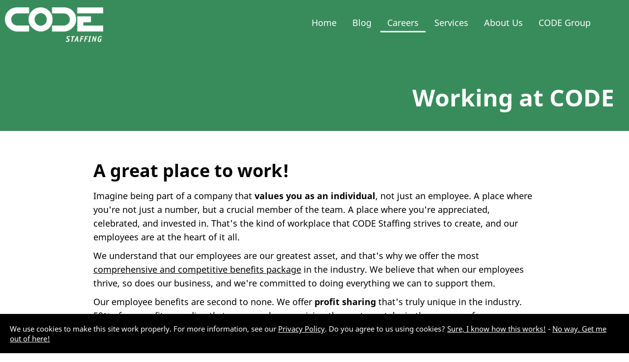

--- FILE ---
content_type: text/html; charset=utf-8
request_url: https://www.codestaffing.com/Careers
body_size: 8879
content:

<!DOCTYPE html>
 <html lang="en-us" xmlns="http://www.w3.org/1999/xhtml">
<head>
    <meta name="viewport" content="width=device-width, initial-scale=1, user-scalable=yes">
    <meta charset="utf-8" />
    <title>CODE Staffing Careers</title>
    <link rel="shortcut icon" type="image/x-icon" href="/images/CodeIcon.png" />
    <link href="https://fonts.googleapis.com/css?family=Source+Serif+Pro:400,600,700&amp;display=swap&amp;subset=latin-ext" rel="stylesheet">
    <link type="text/css" rel="stylesheet" href="https://fast.fonts.net/cssapi/70f13e4f-a7d3-4a3c-ad72-0de102650ef0.css">
    <meta property="fb:app_id" content="225285904297383" />

    <meta name="Description" content="Detailed information about CODE Staffing Careers" />
    <meta name="Keywords" content="CODE Staffing, careers, jobs, open positions" />
    <meta name="Author" content="CODE Magazine, EPS Software Corp." />
    <meta name="Robots" content="all" />

        <meta property="og:title" content="CODE Staffing Careers" />
        <meta property="og:type" content="website" />
        <meta property="og:description" content="Detailed information about CODE Staffing Careers" />
        <meta property="og:url" content="/Careers" />
        <meta name="twitter:title" content="CODE Staffing Careers" />
        <meta name="twitter:description" content="Detailed information about CODE Staffing Careers" />

    <link rel="publisher" href="https://plus.google.com/103030867107221566748/" />

    <!-- Google tag (gtag.js) -->
    <script async src="https://www.googletagmanager.com/gtag/js?id=G-QYM2NFK95V"></script>

    <script>window.dataLayer = window.dataLayer || []; function gtag() { dataLayer.push(arguments); } gtag('js', new Date()); gtag('config', 'G-QYM2NFK95V');</script>
    

    <link href="/Content/Reset.css" type="text/css" rel="stylesheet" />
    <link href="/Content/2021/MicroFormats.css" type="text/css" rel="stylesheet" />
    <link href="/Content/2021/Default.css" type="text/css" rel="stylesheet" />
    <link href="/Content/2021/Desktop.css" type="text/css" rel="stylesheet" />
    <link href="/Content/2021/Fonts.css" type="text/css" rel="stylesheet" />

    <link href="/scripts/fontawesome-free-5.0.3/web-fonts-with-css/css/fontawesome-all.css" rel="stylesheet" type="text/css" />
    <link href="/content/viewstyles/mycode/login.css" rel="stylesheet" />
    
    
    <style>
        .areaForeground { color: black; } .areaBackground { background: black; } a.areaLink { color: black; } a.areaLink:hover { color: black; } a.areaLink:active { color: black; } a.areaLink:visited { color: black; }

        .headerImageNormal.accentColor {
        }
        .headerImageWhite.accentColor {
            display: none;
        }
    </style>

    
    
    <style>
        #main {
            background-color: white;
            border-bottom: 0;
        }

        .showMoreLink {
            color: Blue;
            cursor: pointer;
        }

            .showMoreLink:hover {
                color: Blue;
                text-decoration: underline;
            }

        #contentColumnSingle h2 {
            margin-top: 60px;
        }

        #contentColumnSingle h3 {
            margin-top: 40px;
        }

        #contentColumnSingle p {
            text-align: left;
            font-size: 1.125rem;
            line-height: 1.75rem;
        }

        #contentColumnSingle ul {
            line-height: 1.5em;
            font-size: 1.125rem;
            text-align: left;
        }

        #contentColumnSingle ol {
            line-height: 1.5em;
            font-size: 1.125rem;
            text-align: left;
        }

        #contentColumnSingle li {
            text-align: left;
        }

        #contentColumnSingle a, #contentColumnSingle a:hover, #contentColumnSingle a:link, #contentColumnSingle a:visited {
            color: black;
            line-height: 1.5em;
            text-decoration: underline;
        }

        .headerImageNormal.accentColor {
            display: none !important;
        }

        .headerImageWhite.accentColor {
            display: block !important;
        }

        .accentColor {
            color: White !important;
            background-color: #388C5B !important;
        }

        #menu.accentColor > ul > li > a {
            color: White !important;
        }

        #header.accentColor {
            color: White !important;
            background-color: #388C5B !important;
        }

        #contentColumnSingleFlyer blockquote {
            border-left-color: #388C5B;
            clear: both;
        }

        #contentColumnSingleFlyer blockquote p {
            font-size: 1em;
            margin-bottom: 10px;
        }
        #contentColumnSingleFlyer blockquote p img {
            float: right;
            max-width: 35%;
            max-height: 250px;
            margin-left: 30px;
        }
        #contentColumnSingleFlyer blockquote p.quoter {
            font-size: 1.2em;
            font-weight: bold;
            margin-bottom: 0;
            padding-top: 10px;
        }

        #contentColumnSingleFlyer blockquote p.quoterTitle {
            font-size: .8em;
        }

        blockquote {
            min-height: 200px;
        }
    </style>


    <script src="https://code.jquery.com/jquery-3.7.1.min.js"></script>
    <script src="https://cdnjs.cloudflare.com/ajax/libs/jquery-unobtrusive-ajax/3.2.6/jquery.unobtrusive-ajax.min.js"></script>
    <script src="https://cdnjs.cloudflare.com/ajax/libs/jquery-validate/1.20.1/jquery.validate.min.js"></script>
    <script src="https://cdnjs.cloudflare.com/ajax/libs/jquery-validation-unobtrusive/4.0.0/jquery.validate.unobtrusive.min.js"></script>

    <script src="/Scripts/jquery/jquery.popupWindow.js" type="text/javascript"></script>
    <script src="/Scripts/Shared/Menu.js" type="text/javascript"></script>
    <script src="/Scripts/Ads/Ads.js" type="text/javascript"></script>
    <script language="javascript" type="text/javascript">
        var _gaq = _gaq || [];
        _gaq.push(['_setAccount', 'UA-44188652-1']);
        _gaq.push(['_trackPageview']);

        (function () {
            var ga = document.createElement('script'); ga.type = 'text/javascript'; ga.async = true;
            ga.src = ('https:' == document.location.protocol ? 'https://ssl' : 'http://www') + '.google-analytics.com/ga.js';
            var s = document.getElementsByTagName('script')[0]; s.parentNode.insertBefore(ga, s);
        })();
    </script>

    <script type="text/javascript" src="/Scripts/Default.js?v=20251107191713"></script>

    <!-- JD: 2/26/2018:  CrazyEgg Heatmap code -->
    <!--<script type="text/javascript" src="https://script.crazyegg.com/pages/scripts/0073/6756.js" async="async"></script>-->
    <!--------------------------------------- --->

    <link rel="stylesheet" href="https://use.fontawesome.com/releases/v5.7.2/css/all.css" integrity="sha384-fnmOCqbTlWIlj8LyTjo7mOUStjsKC4pOpQbqyi7RrhN7udi9RwhKkMHpvLbHG9Sr" crossorigin="anonymous">
    <link rel="stylesheet" href="https://use.fontawesome.com/releases/v5.7.2/css/all.css" integrity="sha384-fnmOCqbTlWIlj8LyTjo7mOUStjsKC4pOpQbqyi7RrhN7udi9RwhKkMHpvLbHG9Sr" crossorigin="anonymous">

    <script src="https://unpkg.com/vue@3/dist/vue.global.prod.js"></script>
    
    
</head>
<body>
    <!--
       _____ ____  ____  ______   __  ___                        _
      / ____/ __ \/ __ \/ ____/  /  |/  /___ _____ _____ _____  (_)___  ___
     / /   / / / / / / / __/    / /|_/ / __ `/ __ `/ __ `/_  / / / __ \/ _ \
    / /___/ /_/ / /_/ / /___   / /  / / /_/ / /_/ / /_/ / / /_/ / / / /  __/
    \____/\____/_____/_____/  /_/  /_/\__,_/\__, /\__,_/ /___/_/_/ /_/\___/
                                           /____/

    Hi there! You guessed right, we have the obligatory
    source code job application message for everyone
    brave enough to hit that inspect button. Now go ahead
    and take a look at what's going on here and then head
    over to https://www.codemag.com/jobs to get in touch!

    Also, here is a free subscription link for CODE Magazine:
    https://www.codemag.com/subscribe/hacker

    See you soon,
    your CODE team
    -->
    <div id="mobileMenu">
        <ul><li class="staffingMenu"><a href="/">Home</a></li><li class="magazineMenu"><a href="/Blog">Blog</a></li><li class="staffingMenuSelected"><a href="/Careers">Careers</a><div class="mobileMenuExpandCollapse" onclick="javascript:toggleMobileSubMenu('menuContainer3', this)"></div><div class="subMenu" style="display: none;" id="menuContainer3"><ul><li><a class="areaLink" href="/Careers">CODE Careers</a></li><li><a class="areaLink" href="/Jobs">Current Job Openings</a></li><li><a class="areaLink" href="/Benefits">Benefits</a></li><li><a class="areaLink" href="/ApplicationProcess">Our Application Process</a></li><li><a class="areaLink" href="/RecruitingProcess">Our Recruiting Process</a></li></ul></div></li><li class="staffingMenu"><a href="/Services">Services</a><div class="mobileMenuExpandCollapse" onclick="javascript:toggleMobileSubMenu('menuContainer4', this)"></div><div class="subMenu" style="display: none;" id="menuContainer4"><ul><li><a class="areaLink" href="/Services">Our Services</a></li><li><a class="areaLink" href="/Service/OilAndGas">Oil and Gas</a></li></ul></div></li><li class="staffingMenu"><a href="/About">About Us</a><div class="mobileMenuExpandCollapse" onclick="javascript:toggleMobileSubMenu('menuContainer5', this)"></div><div class="subMenu" style="display: none;" id="menuContainer5"><ul><li><a class="areaLink" href="/About">About Us</a></li><li><a class="areaLink" href="/MissionAndVision">Mission and Vision</a></li><li><a class="areaLink" href="/People">Meet the Team</a></li><li><a class="areaLink" href="/Press">Press Room</a></li><li><a class="areaLink" href="/contact">Contact</a></li></ul></div></li><li class="neutralMenu"><a href="https://www.codemag.com" class="areaLink">CODE Group</a><div class="mobileMenuExpandCollapse" onclick="javascript:toggleMobileSubMenu('menuContainer6', this)"></div><div class="subMenu" style="display: none;" id="menuContainer6"><ul><li><a href="https://www.codemag.com" class="areaLink">CODE Magazine</a></li><li><a href="https://www.codemag.com/consulting" class="areaLink">CODE Consulting</a></li><li><a href="https://www.codemag.com/training" class="areaLink">CODE Training</a></li><li><a href="https://www.codeframework.io" class="areaLink">CODE Framework</a></li><li><a href="https://www.tryphotino.io" class="areaLink">Photino</a></li></ul></div></li></ul>
    </div>
    <div id="header" class="headerLarge accentColor">
        <div id="logo">
            <img class="headerImageNormal accentColor" src="/Images/Logos/CODEStaffing_Small.png" /><img class="headerImageWhite accentColor" src="/Images/Logos/CODEStaffing_White_Small.png" /><br />
        </div>
        <div id="menu" class="accentColor">
            <ul><li class="staffingMenu"><a href="/">Home</a></li><li class="magazineMenu"><a href="/Blog">Blog</a></li><li class="staffingMenuSelected"><a href="/Careers">Careers</a><div class="subMenu" id="menuContainer3"><ul><li><a class="areaLink" href="/Careers">CODE Careers</a></li><li><a class="areaLink" href="/Jobs">Current Job Openings</a></li><li><a class="areaLink" href="/Benefits">Benefits</a></li><li><a class="areaLink" href="/ApplicationProcess">Our Application Process</a></li><li><a class="areaLink" href="/RecruitingProcess">Our Recruiting Process</a></li></ul></div></li><li class="staffingMenu"><a href="/Services">Services</a><div class="subMenu" id="menuContainer4"><ul><li><a class="areaLink" href="/Services">Our Services</a></li><li><a class="areaLink" href="/Service/OilAndGas">Oil and Gas</a></li></ul></div></li><li class="staffingMenu"><a href="/About">About Us</a><div class="subMenu" id="menuContainer5"><ul><li><a class="areaLink" href="/About">About Us</a></li><li><a class="areaLink" href="/MissionAndVision">Mission and Vision</a></li><li><a class="areaLink" href="/People">Meet the Team</a></li><li><a class="areaLink" href="/Press">Press Room</a></li><li><a class="areaLink" href="/contact">Contact</a></li></ul></div></li><li class="neutralMenu"><a href="https://www.codemag.com" class="areaLink">CODE Group</a><div class="subMenu" id="menuContainer6"><ul><li><a href="https://www.codemag.com" class="areaLink">CODE Magazine</a></li><li><a href="https://www.codemag.com/consulting" class="areaLink">CODE Consulting</a></li><li><a href="https://www.codemag.com/training" class="areaLink">CODE Training</a></li><li><a href="https://www.codeframework.io" class="areaLink">CODE Framework</a></li><li><a href="https://www.tryphotino.io" class="areaLink">Photino</a></li></ul></div></li></ul>
        </div>
        <div id="mobileMenuIcon" class="accentColor"><i id="mobileMenuIcon" class="fas fa-bars fa-lg"></i></div>

    </div>
    
    <div class="top-header accentColor">
        <h1>Working at CODE</h1>
    </div>


    <div id="page">
        <div id="main">
            


<div id="contentColumnSingle">
    <div>
        <h1 style="margin-top: 50px;">A great place to work!</h1>
        <p>
            Imagine being part of a company that <strong>values you as an individual</strong>, not just an employee. 
            A place where you're not just a number, but a crucial member of the team. A place where you're appreciated, 
            celebrated, and invested in. That's the kind of workplace that CODE Staffing strives to create, and our 
            employees are at the heart of it all.
        </p>
        <p>
            We understand that our employees are our greatest asset, and that's why we offer the most 
            <a href="/Benefits">comprehensive and competitive benefits package</a> in the industry. 
            We believe that when our employees thrive, so does our business, and we're committed to 
            doing everything we can to support them.
        </p>
        <p>
            Our employee benefits are second to none. We offer <strong>profit sharing</strong> that's truly unique in the industry. 
            50% of our profit goes directly to our employees, giving them a true stake in the success of our company. 
            We also believe in taking care of our employees' health, which is why we provide <strong>100% medical/dental/vision coverage</strong>, 
            ensuring that our employees are always taken care of.
        </p>
        <p>
            We also understand the importance of saving for retirement, which is why we offer a <strong>4% match on our retirement plan</strong>, 
            so our employees can rest easy knowing that they're building a secure financial future. We believe in work-life balance, 
            which is why we offer <strong>flexible time off with three weeks recommended</strong>, allowing our employees to take the time they need 
            to recharge and come back to work feeling refreshed and ready to tackle any challenge.
        </p>
        <p>
            At CODE Staffing, we believe in continuous learning and growth, which is why we offer access to the entire 
            <strong>CODE Network of great developers</strong> to answer any difficult questions and to learn from. 
            We also provide access to CODE Training, with <strong>multiple classes each month</strong>, so our employees can 
            stay up-to-date with the latest technologies and trends.
        </p>
        <p>
            But that's not all. We believe in celebrating our employees' hard work and dedication, which is why we host 
            <strong>two CODE Group get-togethers annually</strong>. In the past, these have included cruises to Mexico and trips to Maui, 
            giving our employees the chance to relax, recharge, and bond with their colleagues.
        </p>
        <p>
            In short, at CODE Staffing, we don't just hire employees, we invest in them. We believe that our employees are the key to our success, 
            and we're committed to doing everything we can to support them. So if you're looking for a company that values you, 
            that invests in you, and that truly cares about your well-being, then look no further than CODE Staffing. 
            Join us and become part of a team that's changing the game in the staffing industry.
        </p>
    </div>
</div>

<div id="contentColumnSingleFlyer">
    <div>
        <h2 style="text-align: left;">What It’s Like Working At CODE Staffing</h2>
        <blockquote>
            <p>
                <img src="/DynamicImage/PersonOriginalSize/5163f69d-543d-4e86-b8f3-d1ebb1b53967" />
                One really cool thing about CODE Staffing is how much they want to help you do better in your job and career. 
                They even pay for you to get special certificates that show you're really good at what you do. 
                This can open up new job opportunities for you. They don't just treat you like an employee; 
                they treat you like a partner in your career. Moving from my old job to CODE Staffing was smooth. 
                They helped me with everything, and I didn't feel stressed about it. Plus, the money they pay me is better 
                than what I used to get. They also give us training to make us better at our jobs.
                Choosing to work with CODE Staffing was a big decision for me, and I'm excited about all the new chances 
                it's giving me in my work. It's like they want me to do well and be happy.
            </p>
            <p class="quoter">Bashar Alshakhanbeh</p>
            <p class="quoterTitle">Network Penetration Tester</p>
        </blockquote>
        <blockquote>
            <p>
                <img src="/DynamicImage/PersonOriginalSize/b66f07ba-cd66-4b41-893b-0b1334d9eb2e" />
                When looking for a new employment opportunity, I was scared that I would be bombarded with staffing companies that didn’t have
                their contractors’ best interest at heart. That is where CODE Staffing is different! From the minute I met yag and Markus,
                I knew CODE was not just another staffing company. It’s truly a family. With this being my first experience with a staffing company,
                I truly have felt nothing but support during my first month with CODE. No question goes unanswered, and I felt prepared going into
                my new role with EOG Resources, due to the in-house training that CODE provides.
                I’ll forever be grateful that I crossed paths with CODE Staffing!
            </p>
            <p class="quoter">Lauren Hutto</p>
            <p class="quoterTitle">Solutions Analyst</p>
        </blockquote>
        <blockquote>
            <p>
                <img src="/DynamicImage/PersonOriginalSize/b9bf8f7b-056a-422f-b0cc-fc21adf559e9" />
                I've been an Account Manager at CODE Staffing since February 2023, and I absolutely love my experience so far.
                The warm and welcoming atmosphere made me feel like an integral part of the team from day one, and the mentorship opportunities
                have been invaluable, allowing me to grow as a professional and feel supported as an individual. Also, the opportunity to connect
                talented candidates with fulfilling and rewarding work is incredibly gratifying. I couldn't be happier with my decision to join
                this amazing team.
            </p>
            <p class="quoter">Laurabeth Barker</p>
            <p class="quoterTitle">Account Manager</p>
        </blockquote>
        <blockquote>
            <p>
                <img src="/DynamicImage/PersonOriginalSize/ce8d7d07-a347-44f8-99e9-a5c4cfa5029d" style="max-height: 180px;" />
                I'm appreciative of how CODE fosters human connection within the company and actively listens to our feedback.
            </p>
            <p class="quoter">Lam Nguyen</p>
            <p class="quoterTitle">Data Engineer</p>
        </blockquote>
    </div>
</div>

<div class="clearfix"></div>

        </div>
        <footer class="backgroundWaves2">
            <div class="footerRoot">
                <div class="footerColumn">
                    <h1>Contact</h1>
                    <div class="vcard">
                        <!-- EPS company address using adr MicroFormat standard -->
                        <div class="adr">
                            <div class="street-address">6605 Cypresswood Dr.</div><br />
                            <div class="extended-address">Suite 425</div><br />
                            <span class="locality">Houston</span> <span class="region">TX</span> <span class="postal-code">77379</span><br />
                            <div class="country-name">USA</div>
                        </div>
                        <!-- Phone/fax in MicroFormat standard -->
                        <div class="tel"><i class="fas fa-phone"></i> <div class="type">Voice</div><div class="value">+1 (832) 717-4445</div></div><br />
                        <div class="email"><i class="fas fa-envelope"></i>  Email: <a class="email" href="mailto:info@codestaffing.com">info@codestaffing.com</a></div>
                    </div>

                        <div class="copyright"><i class="far fa-copyright"></i> 2022 - 2025 - X42 Global Staffing Corporation</div>
                    <div class="privacyPolicyFooter"><a href="/Home/Privacy">Privacy Policy</a></div>
                </div>
                <div class="footerColumn siteMap">
                    <h1>Site Map</h1>
                    <h2><a href="/">Home</a></h2><h2><a href="/Blog">Blog</a></h2><h2><a href="/Careers">Careers</a></h2><ul><li><a class="areaLink" href="/Careers">CODE Careers</a></li><li><a class="areaLink" href="/Jobs">Current Job Openings</a></li><li><a class="areaLink" href="/Benefits">Benefits</a></li><li><a class="areaLink" href="/ApplicationProcess">Our Application Process</a></li><li><a class="areaLink" href="/RecruitingProcess">Our Recruiting Process</a></li></ul>
                </div>
                <div class="footerColumn siteMap secondarySiteMapColumn">
                    <h2><a href="/Services">Services</a></h2><ul><li><a class="areaLink" href="/Services">Our Services</a></li><li><a class="areaLink" href="/Service/OilAndGas">Oil and Gas</a></li></ul><h2><a href="/About">About Us</a></h2><ul><li><a class="areaLink" href="/About">About Us</a></li><li><a class="areaLink" href="/MissionAndVision">Mission and Vision</a></li><li><a class="areaLink" href="/People">Meet the Team</a></li><li><a class="areaLink" href="/Press">Press Room</a></li><li><a class="areaLink" href="/contact">Contact</a></li></ul><h2><a href="https://www.codemag.com" class="areaLink">CODE Group</a></h2><ul><li><a href="https://www.codemag.com" class="areaLink">CODE Magazine</a></li><li><a href="https://www.codemag.com/consulting" class="areaLink">CODE Consulting</a></li><li><a href="https://www.codemag.com/training" class="areaLink">CODE Training</a></li><li><a href="https://www.codeframework.io" class="areaLink">CODE Framework</a></li><li><a href="https://www.tryphotino.io" class="areaLink">Photino</a></li></ul>
                </div>
            </div>
        </footer>
    </div>
    <!-- the following div tags are there so custom CSS can associated generic elements, such as graphics anywhere in the body content -->
    <div id="bodyAdorner1">
        <span></span>
    </div>
    <div id="bodyAdorner2">
        <span></span>
    </div>
    <div id="bodyAdorner3">
        <span></span>
    </div>
    <div id="cookieConsent" style="display: none;">
        <div id="cookieConsent1">We use cookies to make this site work properly. For more information, see our <a href="/home/privacy">Privacy Policy</a>. Do you agree to us using cookies? <a onclick="cookieConsent()" style="cursor: pointer;">Sure, I know how this works!</a> - <a href="/home/noconsent">No way. Get me out of here!</a></div>
    </div>

    <!-- Google Code for Remarketing Tag -->
    <!--------------------------------------------------
    Remarketing tags may not be associated with personally identifiable information or placed on pages related to sensitive categories. See more information and instructions on how to setup the tag on: http://google.com/ads/remarketingsetup
    --------------------------------------------------->
    <script type="text/javascript">
        /* <![CDATA[ */
        var google_conversion_id = 1067389305;
        var google_custom_params = window.google_tag_params;
        var google_remarketing_only = true;
            /* ]]> */
    </script>
    <script type="text/javascript" src="https://www.googleadservices.com/pagead/conversion.js">
    </script>
    <noscript>
        <div style="display:inline;">
            <img height="1" width="1" style="border-style:none;" alt="" src="//googleads.g.doubleclick.net/pagead/viewthroughconversion/1067389305/?value=0&amp;guid=ON&amp;script=0" />
        </div>
    </noscript>
    <script type="text/javascript">
        $(document).ready(function() {
            let targetDiv = document.getElementById('partial-login-panel');
            let containerDiv = document.getElementById("login-partial");
            let toastDiv = document.getElementById("toaster");
            function closeDiv() {
                if(targetDiv) targetDiv.classList.remove("open");
            }
            document.addEventListener('click', function(event) {
                if (containerDiv && !containerDiv.contains(event.target)) {
                    closeDiv();
                }
            });
            if(containerDiv)
                containerDiv.addEventListener('click', function(event) {
                    event.stopPropagation();
                });
            if(toastDiv)
                toastDiv.addEventListener('click', function(event) {
                    event.stopPropagation();
                });
        })

    </script>
</body>
</html>


--- FILE ---
content_type: text/css; charset=utf-8
request_url: https://fast.fonts.net/cssapi/70f13e4f-a7d3-4a3c-ad72-0de102650ef0.css
body_size: 5294
content:
@import url(/t/1.css?apiType=css&projectid=70f13e4f-a7d3-4a3c-ad72-0de102650ef0);
@font-face{
font-family:"Futura W01 Bold";
src:url("/dv2/2/3b3d00eb-6d89-47ec-83ee-48276a47ad94.eot?[base64]&projectId=70f13e4f-a7d3-4a3c-ad72-0de102650ef0#iefix");
src:url("/dv2/2/3b3d00eb-6d89-47ec-83ee-48276a47ad94.eot?[base64]&projectId=70f13e4f-a7d3-4a3c-ad72-0de102650ef0#iefix") format("eot"),url("/dv2/14/04a4ca93-1306-487e-a524-e798404c93a7.woff2?[base64]&projectId=70f13e4f-a7d3-4a3c-ad72-0de102650ef0") format("woff2"),url("/dv2/3/2a65cbfc-5071-4b4d-bfc2-e052bb091ee2.woff?[base64]&projectId=70f13e4f-a7d3-4a3c-ad72-0de102650ef0") format("woff"),url("/dv2/1/812f781d-aa66-47a1-b6a2-7941effc1527.ttf?[base64]&projectId=70f13e4f-a7d3-4a3c-ad72-0de102650ef0") format("truetype"),url("/dv2/11/2a371030-ff67-40ac-8307-082c1fccf151.svg?[base64]&projectId=70f13e4f-a7d3-4a3c-ad72-0de102650ef0#2a371030-ff67-40ac-8307-082c1fccf151") format("svg");
}
@font-face{
font-family:"HelveticaNeueW01-45Ligh";
src:url("/dv2/2/ae1656aa-5f8f-4905-aed0-93e667bd6e4a.eot?[base64]&projectId=70f13e4f-a7d3-4a3c-ad72-0de102650ef0#iefix");
src:url("/dv2/2/ae1656aa-5f8f-4905-aed0-93e667bd6e4a.eot?[base64]&projectId=70f13e4f-a7d3-4a3c-ad72-0de102650ef0#iefix") format("eot"),url("/dv2/14/5a13f7d1-b615-418e-bc3a-525001b9a671.woff2?[base64]&projectId=70f13e4f-a7d3-4a3c-ad72-0de102650ef0") format("woff2"),url("/dv2/3/530dee22-e3c1-4e9f-bf62-c31d510d9656.woff?[base64]&projectId=70f13e4f-a7d3-4a3c-ad72-0de102650ef0") format("woff"),url("/dv2/1/688ab72b-4deb-4e15-a088-89166978d469.ttf?[base64]&projectId=70f13e4f-a7d3-4a3c-ad72-0de102650ef0") format("truetype"),url("/dv2/11/7816f72f-f47e-4715-8cd7-960e3723846a.svg?[base64]&projectId=70f13e4f-a7d3-4a3c-ad72-0de102650ef0#7816f72f-f47e-4715-8cd7-960e3723846a") format("svg");
}
@font-face{
font-family:"HelveticaNeueW01-75Bold";
src:url("/dv2/2/c07fef9e-a934-42d7-92ad-69205f2b8a00.eot?[base64]&projectId=70f13e4f-a7d3-4a3c-ad72-0de102650ef0#iefix");
src:url("/dv2/2/c07fef9e-a934-42d7-92ad-69205f2b8a00.eot?[base64]&projectId=70f13e4f-a7d3-4a3c-ad72-0de102650ef0#iefix") format("eot"),url("/dv2/14/3b303641-706e-4221-94c4-4fb491f4f8ef.woff2?[base64]&projectId=70f13e4f-a7d3-4a3c-ad72-0de102650ef0") format("woff2"),url("/dv2/3/14ff6081-326d-4dae-b778-d7afa66166fc.woff?[base64]&projectId=70f13e4f-a7d3-4a3c-ad72-0de102650ef0") format("woff"),url("/dv2/1/8fda1e47-19be-46c7-8d83-8d4fb35572f0.ttf?[base64]&projectId=70f13e4f-a7d3-4a3c-ad72-0de102650ef0") format("truetype"),url("/dv2/11/f751c8ae-1057-46d9-8d74-62592e002568.svg?[base64]&projectId=70f13e4f-a7d3-4a3c-ad72-0de102650ef0#f751c8ae-1057-46d9-8d74-62592e002568") format("svg");
}
@font-face{
font-family:"DIN Next W01 Regular";
src:url("/dv2/2/da088ecc-a53c-4831-a95b-6fd81b5b338a.eot?[base64]&projectId=70f13e4f-a7d3-4a3c-ad72-0de102650ef0#iefix");
src:url("/dv2/2/da088ecc-a53c-4831-a95b-6fd81b5b338a.eot?[base64]&projectId=70f13e4f-a7d3-4a3c-ad72-0de102650ef0#iefix") format("eot"),url("/dv2/14/44e7b0fa-6c8d-43c2-b19e-f1e3ce9ea57c.woff2?[base64]&projectId=70f13e4f-a7d3-4a3c-ad72-0de102650ef0") format("woff2"),url("/dv2/3/c5a7f89e-15b6-49a9-8259-5ea665e72191.woff?[base64]&projectId=70f13e4f-a7d3-4a3c-ad72-0de102650ef0") format("woff"),url("/dv2/1/868c94b5-ca49-46b7-b62b-297f8d861125.ttf?[base64]&projectId=70f13e4f-a7d3-4a3c-ad72-0de102650ef0") format("truetype"),url("/dv2/11/e3145f65-29b5-4f7f-8c6e-2dc135021b6a.svg?[base64]&projectId=70f13e4f-a7d3-4a3c-ad72-0de102650ef0#e3145f65-29b5-4f7f-8c6e-2dc135021b6a") format("svg");
}
@font-face{
font-family:"DIN Next W01 Medium";
src:url("/dv2/2/324dee78-6585-4c13-8ca3-5817cc600d84.eot?[base64]&projectId=70f13e4f-a7d3-4a3c-ad72-0de102650ef0#iefix");
src:url("/dv2/2/324dee78-6585-4c13-8ca3-5817cc600d84.eot?[base64]&projectId=70f13e4f-a7d3-4a3c-ad72-0de102650ef0#iefix") format("eot"),url("/dv2/14/be607c9f-3c81-41b4-b7ad-17af005c80bb.woff2?[base64]&projectId=70f13e4f-a7d3-4a3c-ad72-0de102650ef0") format("woff2"),url("/dv2/3/4bf0ead4-e61b-4992-832b-6ff05828d99f.woff?[base64]&projectId=70f13e4f-a7d3-4a3c-ad72-0de102650ef0") format("woff"),url("/dv2/1/73713a0b-8f6a-4c4e-b8a8-7cf238e632f6.ttf?[base64]&projectId=70f13e4f-a7d3-4a3c-ad72-0de102650ef0") format("truetype"),url("/dv2/11/b90b6bdf-15e2-4544-9fe0-92c79fff0ecd.svg?[base64]&projectId=70f13e4f-a7d3-4a3c-ad72-0de102650ef0#b90b6bdf-15e2-4544-9fe0-92c79fff0ecd") format("svg");
}
@font-face{
font-family:"DIN Next W01 Bold";
src:url("/dv2/2/b32ab78b-6c51-4bd3-bc37-4edcec0331f8.eot?[base64]&projectId=70f13e4f-a7d3-4a3c-ad72-0de102650ef0#iefix");
src:url("/dv2/2/b32ab78b-6c51-4bd3-bc37-4edcec0331f8.eot?[base64]&projectId=70f13e4f-a7d3-4a3c-ad72-0de102650ef0#iefix") format("eot"),url("/dv2/14/121784c1-863c-4e49-b682-625ea7de55b0.woff2?[base64]&projectId=70f13e4f-a7d3-4a3c-ad72-0de102650ef0") format("woff2"),url("/dv2/3/9949035f-6226-4080-a14a-bf7d94ffb1e1.woff?[base64]&projectId=70f13e4f-a7d3-4a3c-ad72-0de102650ef0") format("woff"),url("/dv2/1/6241bd09-15c2-485e-9796-9db8d0aa6974.ttf?[base64]&projectId=70f13e4f-a7d3-4a3c-ad72-0de102650ef0") format("truetype"),url("/dv2/11/af94da3e-4232-416a-b6bc-f39f85dd5db6.svg?[base64]&projectId=70f13e4f-a7d3-4a3c-ad72-0de102650ef0#af94da3e-4232-416a-b6bc-f39f85dd5db6") format("svg");
}
@font-face{
font-family:"HelveticaNeueW01-95Blac";
src:url("/dv2/2/b26ccb58-f2e3-47aa-a83a-02861bf54862.eot?[base64]&projectId=70f13e4f-a7d3-4a3c-ad72-0de102650ef0#iefix");
src:url("/dv2/2/b26ccb58-f2e3-47aa-a83a-02861bf54862.eot?[base64]&projectId=70f13e4f-a7d3-4a3c-ad72-0de102650ef0#iefix") format("eot"),url("/dv2/14/fd05322c-bf43-4f8e-a129-24869b0942db.woff2?[base64]&projectId=70f13e4f-a7d3-4a3c-ad72-0de102650ef0") format("woff2"),url("/dv2/3/74649485-cd74-443e-9d54-331ccd448900.woff?[base64]&projectId=70f13e4f-a7d3-4a3c-ad72-0de102650ef0") format("woff"),url("/dv2/1/feb77f4f-9e6b-4f88-909a-66199fd402ed.ttf?[base64]&projectId=70f13e4f-a7d3-4a3c-ad72-0de102650ef0") format("truetype"),url("/dv2/11/2e490192-e531-4236-9c55-90daaad4a34e.svg?[base64]&projectId=70f13e4f-a7d3-4a3c-ad72-0de102650ef0#2e490192-e531-4236-9c55-90daaad4a34e") format("svg");
}
@font-face{
font-family:"HelveticaNeueW01-46Ligh";
src:url("/dv2/2/a4f9f319-dec9-4afc-8b50-e18cc1b61cb4.eot?[base64]&projectId=70f13e4f-a7d3-4a3c-ad72-0de102650ef0#iefix");
src:url("/dv2/2/a4f9f319-dec9-4afc-8b50-e18cc1b61cb4.eot?[base64]&projectId=70f13e4f-a7d3-4a3c-ad72-0de102650ef0#iefix") format("eot"),url("/dv2/14/09f28057-e848-49b3-94bf-bfaefff51b64.woff2?[base64]&projectId=70f13e4f-a7d3-4a3c-ad72-0de102650ef0") format("woff2"),url("/dv2/3/8e9ee02b-f337-4f13-ad6c-969d6d6536c8.woff?[base64]&projectId=70f13e4f-a7d3-4a3c-ad72-0de102650ef0") format("woff"),url("/dv2/1/beddbbc6-203e-4f36-8960-3f5ca22af567.ttf?[base64]&projectId=70f13e4f-a7d3-4a3c-ad72-0de102650ef0") format("truetype"),url("/dv2/11/af177436-d9e8-44e8-9c9c-ef2d945f20a3.svg?[base64]&projectId=70f13e4f-a7d3-4a3c-ad72-0de102650ef0#af177436-d9e8-44e8-9c9c-ef2d945f20a3") format("svg");
}
@font-face{
font-family:"HelveticaNeueW01-76Bold";
src:url("/dv2/2/9eb382e7-b9a0-4ec0-86b3-7a690b9e127b.eot?[base64]&projectId=70f13e4f-a7d3-4a3c-ad72-0de102650ef0#iefix");
src:url("/dv2/2/9eb382e7-b9a0-4ec0-86b3-7a690b9e127b.eot?[base64]&projectId=70f13e4f-a7d3-4a3c-ad72-0de102650ef0#iefix") format("eot"),url("/dv2/14/d73c0f40-68f5-479e-9170-34a47382ed7a.woff2?[base64]&projectId=70f13e4f-a7d3-4a3c-ad72-0de102650ef0") format("woff2"),url("/dv2/3/628a0837-f9e0-4b32-83c4-d99689b9da93.woff?[base64]&projectId=70f13e4f-a7d3-4a3c-ad72-0de102650ef0") format("woff"),url("/dv2/1/4d9ecce0-f253-49fd-8623-b0f896b12794.ttf?[base64]&projectId=70f13e4f-a7d3-4a3c-ad72-0de102650ef0") format("truetype"),url("/dv2/11/dcdd4c31-466f-43f5-85c9-9bcdcd814139.svg?[base64]&projectId=70f13e4f-a7d3-4a3c-ad72-0de102650ef0#dcdd4c31-466f-43f5-85c9-9bcdcd814139") format("svg");
}
@font-face{
font-family:"HelveticaNeueW01-BlackI";
src:url("/dv2/2/096bafb1-2cd4-481a-afcb-6c29451716ee.eot?[base64]&projectId=70f13e4f-a7d3-4a3c-ad72-0de102650ef0#iefix");
src:url("/dv2/2/096bafb1-2cd4-481a-afcb-6c29451716ee.eot?[base64]&projectId=70f13e4f-a7d3-4a3c-ad72-0de102650ef0#iefix") format("eot"),url("/dv2/14/62f33498-a56d-475f-9039-d773882f65a1.woff2?[base64]&projectId=70f13e4f-a7d3-4a3c-ad72-0de102650ef0") format("woff2"),url("/dv2/3/ab0dc397-a22d-42cc-beb7-bf19fa4a3247.woff?[base64]&projectId=70f13e4f-a7d3-4a3c-ad72-0de102650ef0") format("woff"),url("/dv2/1/0f0830f6-1ac2-40b7-867f-6972df0942b8.ttf?[base64]&projectId=70f13e4f-a7d3-4a3c-ad72-0de102650ef0") format("truetype"),url("/dv2/11/3ac87e19-4e9f-4a77-9939-71fd8741ba77.svg?[base64]&projectId=70f13e4f-a7d3-4a3c-ad72-0de102650ef0#3ac87e19-4e9f-4a77-9939-71fd8741ba77") format("svg");
}
@font-face{
font-family:"HelveticaNeueW01-UltLt";
src:url("/dv2/2/41774233-b9da-44be-b252-6a7b612fb1c7.eot?[base64]&projectId=70f13e4f-a7d3-4a3c-ad72-0de102650ef0#iefix");
src:url("/dv2/2/41774233-b9da-44be-b252-6a7b612fb1c7.eot?[base64]&projectId=70f13e4f-a7d3-4a3c-ad72-0de102650ef0#iefix") format("eot"),url("/dv2/14/9baef9a5-e2af-4838-a3bc-da9d36c0bde8.woff2?[base64]&projectId=70f13e4f-a7d3-4a3c-ad72-0de102650ef0") format("woff2"),url("/dv2/3/4bff1fbb-b4bf-4d95-9c47-efcb14384e36.woff?[base64]&projectId=70f13e4f-a7d3-4a3c-ad72-0de102650ef0") format("woff"),url("/dv2/1/7f1f2a7d-3837-4c93-b373-f03c5da3f9a1.ttf?[base64]&projectId=70f13e4f-a7d3-4a3c-ad72-0de102650ef0") format("truetype"),url("/dv2/11/d9f2752a-8d82-4cf1-b82f-109c1105be7f.svg?[base64]&projectId=70f13e4f-a7d3-4a3c-ad72-0de102650ef0#d9f2752a-8d82-4cf1-b82f-109c1105be7f") format("svg");
}
@font-face{
font-family:"HelveticaNeueW01-55Roma";
src:url("/dv2/2/b7693a83-b861-4aa6-85e0-9ecf676bc4d6.eot?[base64]&projectId=70f13e4f-a7d3-4a3c-ad72-0de102650ef0#iefix");
src:url("/dv2/2/b7693a83-b861-4aa6-85e0-9ecf676bc4d6.eot?[base64]&projectId=70f13e4f-a7d3-4a3c-ad72-0de102650ef0#iefix") format("eot"),url("/dv2/14/b0868b4c-234e-47d3-bc59-41ab9de3c0db.woff2?[base64]&projectId=70f13e4f-a7d3-4a3c-ad72-0de102650ef0") format("woff2"),url("/dv2/3/bcf54343-d033-41ee-bbd7-2b77df3fe7ba.woff?[base64]&projectId=70f13e4f-a7d3-4a3c-ad72-0de102650ef0") format("woff"),url("/dv2/1/b0ffdcf0-26da-47fd-8485-20e4a40d4b7d.ttf?[base64]&projectId=70f13e4f-a7d3-4a3c-ad72-0de102650ef0") format("truetype"),url("/dv2/11/da09f1f1-062a-45af-86e1-2bbdb3dd94f9.svg?[base64]&projectId=70f13e4f-a7d3-4a3c-ad72-0de102650ef0#da09f1f1-062a-45af-86e1-2bbdb3dd94f9") format("svg");
}
@font-face{
font-family:"HelveticaNeueW01-56It";
src:url("/dv2/2/58a5cbff-d570-4c18-a5e3-60868dc07ae8.eot?[base64]&projectId=70f13e4f-a7d3-4a3c-ad72-0de102650ef0#iefix");
src:url("/dv2/2/58a5cbff-d570-4c18-a5e3-60868dc07ae8.eot?[base64]&projectId=70f13e4f-a7d3-4a3c-ad72-0de102650ef0#iefix") format("eot"),url("/dv2/14/462d508d-efc7-478f-b84e-288eeb69a160.woff2?[base64]&projectId=70f13e4f-a7d3-4a3c-ad72-0de102650ef0") format("woff2"),url("/dv2/3/2c056da8-4920-4e20-8c69-8a6b315458a9.woff?[base64]&projectId=70f13e4f-a7d3-4a3c-ad72-0de102650ef0") format("woff"),url("/dv2/1/2381d918-136d-444f-8391-db0cba6da388.ttf?[base64]&projectId=70f13e4f-a7d3-4a3c-ad72-0de102650ef0") format("truetype"),url("/dv2/11/d0697971-6f58-4597-942e-8beabd1adc87.svg?[base64]&projectId=70f13e4f-a7d3-4a3c-ad72-0de102650ef0#d0697971-6f58-4597-942e-8beabd1adc87") format("svg");
}
@font-face{
font-family:"HelveticaNeueW01-65Medi";
src:url("/dv2/2/07fe0fec-b63f-4963-8ee1-535528b67fdb.eot?[base64]&projectId=70f13e4f-a7d3-4a3c-ad72-0de102650ef0#iefix");
src:url("/dv2/2/07fe0fec-b63f-4963-8ee1-535528b67fdb.eot?[base64]&projectId=70f13e4f-a7d3-4a3c-ad72-0de102650ef0#iefix") format("eot"),url("/dv2/14/3600b37f-2bf1-45f3-be3a-03365f16d9cb.woff2?[base64]&projectId=70f13e4f-a7d3-4a3c-ad72-0de102650ef0") format("woff2"),url("/dv2/3/60be5c39-863e-40cb-9434-6ebafb62ab2b.woff?[base64]&projectId=70f13e4f-a7d3-4a3c-ad72-0de102650ef0") format("woff"),url("/dv2/1/4c6503c9-859b-4d3b-a1d5-2d42e1222415.ttf?[base64]&projectId=70f13e4f-a7d3-4a3c-ad72-0de102650ef0") format("truetype"),url("/dv2/11/36c182c6-ef98-4021-9b0d-d63122c2bbf5.svg?[base64]&projectId=70f13e4f-a7d3-4a3c-ad72-0de102650ef0#36c182c6-ef98-4021-9b0d-d63122c2bbf5") format("svg");
}
@font-face{
font-family:"HelveticaNeueW01-66Medi";
src:url("/dv2/2/71c74bc5-e7c8-48ad-9b03-43f3e6760e4e.eot?[base64]&projectId=70f13e4f-a7d3-4a3c-ad72-0de102650ef0#iefix");
src:url("/dv2/2/71c74bc5-e7c8-48ad-9b03-43f3e6760e4e.eot?[base64]&projectId=70f13e4f-a7d3-4a3c-ad72-0de102650ef0#iefix") format("eot"),url("/dv2/14/9a31d352-a4be-4540-a6f2-f4ea3ea77d94.woff2?[base64]&projectId=70f13e4f-a7d3-4a3c-ad72-0de102650ef0") format("woff2"),url("/dv2/3/5f0efe11-b07a-49fc-ab86-7af6152fa368.woff?[base64]&projectId=70f13e4f-a7d3-4a3c-ad72-0de102650ef0") format("woff"),url("/dv2/1/fea58e5b-b0a7-43f7-8928-fc0639365852.ttf?[base64]&projectId=70f13e4f-a7d3-4a3c-ad72-0de102650ef0") format("truetype"),url("/dv2/11/398e1bb8-f2eb-41d5-b3b6-b9a889b52ee7.svg?[base64]&projectId=70f13e4f-a7d3-4a3c-ad72-0de102650ef0#398e1bb8-f2eb-41d5-b3b6-b9a889b52ee7") format("svg");
}
@font-face{
font-family:"DINNextW01-CondensedReg";
src:url("/dv2/2/6fa09720-5b0e-48a5-8895-5af8af928c01.eot?[base64]&projectId=70f13e4f-a7d3-4a3c-ad72-0de102650ef0#iefix");
src:url("/dv2/2/6fa09720-5b0e-48a5-8895-5af8af928c01.eot?[base64]&projectId=70f13e4f-a7d3-4a3c-ad72-0de102650ef0#iefix") format("eot"),url("/dv2/14/5dd9f4c4-cfde-415c-bb51-433569311de5.woff2?[base64]&projectId=70f13e4f-a7d3-4a3c-ad72-0de102650ef0") format("woff2"),url("/dv2/3/3b15daf5-d7fb-4099-93b9-db20fd26c2fe.woff?[base64]&projectId=70f13e4f-a7d3-4a3c-ad72-0de102650ef0") format("woff"),url("/dv2/1/16159505-c85d-44ba-ba2b-64f94e68ddb5.ttf?[base64]&projectId=70f13e4f-a7d3-4a3c-ad72-0de102650ef0") format("truetype"),url("/dv2/11/b2be45ad-0169-4c84-9fc9-66a0e9ebff0a.svg?[base64]&projectId=70f13e4f-a7d3-4a3c-ad72-0de102650ef0#b2be45ad-0169-4c84-9fc9-66a0e9ebff0a") format("svg");
}
@font-face{
font-family:"DINNextW01-CondensedMed";
src:url("/dv2/2/0b46a18d-fb34-4ef7-b5da-5902c510577a.eot?[base64]&projectId=70f13e4f-a7d3-4a3c-ad72-0de102650ef0#iefix");
src:url("/dv2/2/0b46a18d-fb34-4ef7-b5da-5902c510577a.eot?[base64]&projectId=70f13e4f-a7d3-4a3c-ad72-0de102650ef0#iefix") format("eot"),url("/dv2/14/76b8cda6-0ded-4197-acab-e314297eb90f.woff2?[base64]&projectId=70f13e4f-a7d3-4a3c-ad72-0de102650ef0") format("woff2"),url("/dv2/3/2613a064-2962-44af-ae6f-3640e06e8dc4.woff?[base64]&projectId=70f13e4f-a7d3-4a3c-ad72-0de102650ef0") format("woff"),url("/dv2/1/2889b152-497e-4ea3-a90d-02854d136a8d.ttf?[base64]&projectId=70f13e4f-a7d3-4a3c-ad72-0de102650ef0") format("truetype"),url("/dv2/11/4f311da1-9ec6-4379-9621-b45be0e23abd.svg?[base64]&projectId=70f13e4f-a7d3-4a3c-ad72-0de102650ef0#4f311da1-9ec6-4379-9621-b45be0e23abd") format("svg");
}
@font-face{
font-family:"DINNextW01-CondensedBol";
src:url("/dv2/2/71888b4d-cd66-4c8b-9a5c-b37014e8e4fa.eot?[base64]&projectId=70f13e4f-a7d3-4a3c-ad72-0de102650ef0#iefix");
src:url("/dv2/2/71888b4d-cd66-4c8b-9a5c-b37014e8e4fa.eot?[base64]&projectId=70f13e4f-a7d3-4a3c-ad72-0de102650ef0#iefix") format("eot"),url("/dv2/14/258804c2-9ca6-4856-bad7-67cde4f087b4.woff2?[base64]&projectId=70f13e4f-a7d3-4a3c-ad72-0de102650ef0") format("woff2"),url("/dv2/3/0c0418fe-d324-4ab2-978a-e8201c646ca1.woff?[base64]&projectId=70f13e4f-a7d3-4a3c-ad72-0de102650ef0") format("woff"),url("/dv2/1/2c4f6a99-1274-42cd-8d14-fecf6ae449a4.ttf?[base64]&projectId=70f13e4f-a7d3-4a3c-ad72-0de102650ef0") format("truetype"),url("/dv2/11/aabfdee7-da54-4fae-93d3-afae95449faa.svg?[base64]&projectId=70f13e4f-a7d3-4a3c-ad72-0de102650ef0#aabfdee7-da54-4fae-93d3-afae95449faa") format("svg");
}
@font-face{
font-family:"Superclarendon W01 Bold1415376";
src:url("/dv2/2/64ce52f5-2cbb-4979-8dff-15ea963fdd4d.eot?[base64]&projectId=70f13e4f-a7d3-4a3c-ad72-0de102650ef0#iefix");
src:url("/dv2/2/64ce52f5-2cbb-4979-8dff-15ea963fdd4d.eot?[base64]&projectId=70f13e4f-a7d3-4a3c-ad72-0de102650ef0#iefix") format("eot"),url("/dv2/14/574692bf-1dae-4729-9641-18ab8b4766a1.woff2?[base64]&projectId=70f13e4f-a7d3-4a3c-ad72-0de102650ef0") format("woff2"),url("/dv2/3/0172c950-62c1-4a0d-b2ae-6dbd9bc203b1.woff?[base64]&projectId=70f13e4f-a7d3-4a3c-ad72-0de102650ef0") format("woff"),url("/dv2/1/aaa3d945-338a-4394-9e4b-f661b321bfda.ttf?[base64]&projectId=70f13e4f-a7d3-4a3c-ad72-0de102650ef0") format("truetype"),url("/dv2/11/7ce722ab-c90a-44c8-b3cb-b6c8f6244a25.svg?[base64]&projectId=70f13e4f-a7d3-4a3c-ad72-0de102650ef0#7ce722ab-c90a-44c8-b3cb-b6c8f6244a25") format("svg");
}
@font-face{
font-family:"Superclarendon W01 Regular";
src:url("/dv2/2/cccc228f-18d6-4418-b4cb-4148f8e3f470.eot?[base64]&projectId=70f13e4f-a7d3-4a3c-ad72-0de102650ef0#iefix");
src:url("/dv2/2/cccc228f-18d6-4418-b4cb-4148f8e3f470.eot?[base64]&projectId=70f13e4f-a7d3-4a3c-ad72-0de102650ef0#iefix") format("eot"),url("/dv2/14/9a253ee1-f82b-4c0f-88c5-390f3b0b2cad.woff2?[base64]&projectId=70f13e4f-a7d3-4a3c-ad72-0de102650ef0") format("woff2"),url("/dv2/3/7206e9b7-92ea-4a09-aabd-956b8c4695c2.woff?[base64]&projectId=70f13e4f-a7d3-4a3c-ad72-0de102650ef0") format("woff"),url("/dv2/1/af390683-3b19-433b-be67-c64723e173a5.ttf?[base64]&projectId=70f13e4f-a7d3-4a3c-ad72-0de102650ef0") format("truetype"),url("/dv2/11/70ff9170-cd3b-4a04-b9ce-874338514ab4.svg?[base64]&projectId=70f13e4f-a7d3-4a3c-ad72-0de102650ef0#70ff9170-cd3b-4a04-b9ce-874338514ab4") format("svg");
}
@font-face{
font-family:"Avenir Next LT W01 Bold";
src:url("/dv2/2/dccb10af-07a2-404c-bfc7-7750e2716bc1.eot?[base64]&projectId=70f13e4f-a7d3-4a3c-ad72-0de102650ef0#iefix");
src:url("/dv2/2/dccb10af-07a2-404c-bfc7-7750e2716bc1.eot?[base64]&projectId=70f13e4f-a7d3-4a3c-ad72-0de102650ef0#iefix") format("eot"),url("/dv2/14/14c73713-e4df-4dba-933b-057feeac8dd1.woff2?[base64]&projectId=70f13e4f-a7d3-4a3c-ad72-0de102650ef0") format("woff2"),url("/dv2/3/b8e906a1-f5e8-4bf1-8e80-82c646ca4d5f.woff?[base64]&projectId=70f13e4f-a7d3-4a3c-ad72-0de102650ef0") format("woff"),url("/dv2/1/890bd988-5306-43ff-bd4b-922bc5ebdeb4.ttf?[base64]&projectId=70f13e4f-a7d3-4a3c-ad72-0de102650ef0") format("truetype"),url("/dv2/11/ed104d8c-7f39-4e8b-90a9-4076be06b857.svg?[base64]&projectId=70f13e4f-a7d3-4a3c-ad72-0de102650ef0#ed104d8c-7f39-4e8b-90a9-4076be06b857") format("svg");
}
@font-face{
font-family:"AvenirNextLTW01-Regular";
src:url("/dv2/2/e9167238-3b3f-4813-a04a-a384394eed42.eot?[base64]&projectId=70f13e4f-a7d3-4a3c-ad72-0de102650ef0#iefix");
src:url("/dv2/2/e9167238-3b3f-4813-a04a-a384394eed42.eot?[base64]&projectId=70f13e4f-a7d3-4a3c-ad72-0de102650ef0#iefix") format("eot"),url("/dv2/14/2cd55546-ec00-4af9-aeca-4a3cd186da53.woff2?[base64]&projectId=70f13e4f-a7d3-4a3c-ad72-0de102650ef0") format("woff2"),url("/dv2/3/1e9892c0-6927-4412-9874-1b82801ba47a.woff?[base64]&projectId=70f13e4f-a7d3-4a3c-ad72-0de102650ef0") format("woff"),url("/dv2/1/46cf1067-688d-4aab-b0f7-bd942af6efd8.ttf?[base64]&projectId=70f13e4f-a7d3-4a3c-ad72-0de102650ef0") format("truetype"),url("/dv2/11/52a192b1-bea5-4b48-879f-107f009b666f.svg?[base64]&projectId=70f13e4f-a7d3-4a3c-ad72-0de102650ef0#52a192b1-bea5-4b48-879f-107f009b666f") format("svg");
}
@font-face{
font-family:"AvenirNextLTW01-BoldIta";
src:url("/dv2/2/ac2d4349-4327-448f-9887-083a6a227a52.eot?[base64]&projectId=70f13e4f-a7d3-4a3c-ad72-0de102650ef0#iefix");
src:url("/dv2/2/ac2d4349-4327-448f-9887-083a6a227a52.eot?[base64]&projectId=70f13e4f-a7d3-4a3c-ad72-0de102650ef0#iefix") format("eot"),url("/dv2/14/eaafcb26-9296-4a57-83e4-4243abc03db7.woff2?[base64]&projectId=70f13e4f-a7d3-4a3c-ad72-0de102650ef0") format("woff2"),url("/dv2/3/25e83bf5-47e3-4da7-98b1-755efffb0089.woff?[base64]&projectId=70f13e4f-a7d3-4a3c-ad72-0de102650ef0") format("woff"),url("/dv2/1/4112ec87-6ded-438b-83cf-aaff98f7e987.ttf?[base64]&projectId=70f13e4f-a7d3-4a3c-ad72-0de102650ef0") format("truetype"),url("/dv2/11/ab1835cb-df6f-4d8d-b8ee-3075f5ba758d.svg?[base64]&projectId=70f13e4f-a7d3-4a3c-ad72-0de102650ef0#ab1835cb-df6f-4d8d-b8ee-3075f5ba758d") format("svg");
}
@font-face{
font-family:"AvenirNextLTW01-Italic";
src:url("/dv2/2/d1fddef1-d940-4904-8f6c-17e809462301.eot?[base64]&projectId=70f13e4f-a7d3-4a3c-ad72-0de102650ef0#iefix");
src:url("/dv2/2/d1fddef1-d940-4904-8f6c-17e809462301.eot?[base64]&projectId=70f13e4f-a7d3-4a3c-ad72-0de102650ef0#iefix") format("eot"),url("/dv2/14/7377dbe6-f11a-4a05-b33c-bc8ce1f60f84.woff2?[base64]&projectId=70f13e4f-a7d3-4a3c-ad72-0de102650ef0") format("woff2"),url("/dv2/3/92b66dbd-4201-4ac2-a605-4d4ffc8705cc.woff?[base64]&projectId=70f13e4f-a7d3-4a3c-ad72-0de102650ef0") format("woff"),url("/dv2/1/18839597-afa8-4f0b-9abb-4a30262d0da8.ttf?[base64]&projectId=70f13e4f-a7d3-4a3c-ad72-0de102650ef0") format("truetype"),url("/dv2/11/1de7e6f4-9d4d-47e7-ab23-7d5cf10ab585.svg?[base64]&projectId=70f13e4f-a7d3-4a3c-ad72-0de102650ef0#1de7e6f4-9d4d-47e7-ab23-7d5cf10ab585") format("svg");
}
@font-face{
font-family:"Questa Sans W05 Light";
src:url("/dv2/2/8ed90e44-9518-4faa-8843-0a9c35829e6b.eot?[base64]&projectId=70f13e4f-a7d3-4a3c-ad72-0de102650ef0#iefix");
src:url("/dv2/2/8ed90e44-9518-4faa-8843-0a9c35829e6b.eot?[base64]&projectId=70f13e4f-a7d3-4a3c-ad72-0de102650ef0#iefix") format("eot"),url("/dv2/14/aadeb744-753a-4890-9734-b3f3c047a1c7.woff2?[base64]&projectId=70f13e4f-a7d3-4a3c-ad72-0de102650ef0") format("woff2"),url("/dv2/3/c418ffd3-7595-4625-abf3-8aeee39ada57.woff?[base64]&projectId=70f13e4f-a7d3-4a3c-ad72-0de102650ef0") format("woff"),url("/dv2/1/f6094263-d138-4e36-a9bf-7b79adeb647f.ttf?[base64]&projectId=70f13e4f-a7d3-4a3c-ad72-0de102650ef0") format("truetype"),url("/dv2/11/bdbb320c-4d52-4b1e-a343-0e7ce52441e3.svg?[base64]&projectId=70f13e4f-a7d3-4a3c-ad72-0de102650ef0#bdbb320c-4d52-4b1e-a343-0e7ce52441e3") format("svg");
}
@font-face{
font-family:"Questa Sans W05 Regular";
src:url("/dv2/2/f9a58466-1b41-42c1-bb4f-1020f33239a7.eot?[base64]&projectId=70f13e4f-a7d3-4a3c-ad72-0de102650ef0#iefix");
src:url("/dv2/2/f9a58466-1b41-42c1-bb4f-1020f33239a7.eot?[base64]&projectId=70f13e4f-a7d3-4a3c-ad72-0de102650ef0#iefix") format("eot"),url("/dv2/14/c5cbc43c-6575-4d3c-8f31-ab24cb94ad43.woff2?[base64]&projectId=70f13e4f-a7d3-4a3c-ad72-0de102650ef0") format("woff2"),url("/dv2/3/bc39b607-b392-461d-bd1c-e85b9c776ef4.woff?[base64]&projectId=70f13e4f-a7d3-4a3c-ad72-0de102650ef0") format("woff"),url("/dv2/1/def440c6-1f7e-4138-897c-5467430d1677.ttf?[base64]&projectId=70f13e4f-a7d3-4a3c-ad72-0de102650ef0") format("truetype"),url("/dv2/11/cf9e35a8-14d0-4237-8319-69ae75ab2c47.svg?[base64]&projectId=70f13e4f-a7d3-4a3c-ad72-0de102650ef0#cf9e35a8-14d0-4237-8319-69ae75ab2c47") format("svg");
}
@font-face{
font-family:"Questa Sans W05 Medium";
src:url("/dv2/2/09784524-bac7-41df-9f55-e042eb65f649.eot?[base64]&projectId=70f13e4f-a7d3-4a3c-ad72-0de102650ef0#iefix");
src:url("/dv2/2/09784524-bac7-41df-9f55-e042eb65f649.eot?[base64]&projectId=70f13e4f-a7d3-4a3c-ad72-0de102650ef0#iefix") format("eot"),url("/dv2/14/3a89f3b2-8384-4d19-bfc8-a14248dcfe8e.woff2?[base64]&projectId=70f13e4f-a7d3-4a3c-ad72-0de102650ef0") format("woff2"),url("/dv2/3/2bfa34da-af2c-4a3d-9077-b958e80156e3.woff?[base64]&projectId=70f13e4f-a7d3-4a3c-ad72-0de102650ef0") format("woff"),url("/dv2/1/5f08f7a6-e30e-4b62-aebc-ea495eb4f6e4.ttf?[base64]&projectId=70f13e4f-a7d3-4a3c-ad72-0de102650ef0") format("truetype"),url("/dv2/11/0b7419b0-e18b-44d6-b21a-e151f19b25d7.svg?[base64]&projectId=70f13e4f-a7d3-4a3c-ad72-0de102650ef0#0b7419b0-e18b-44d6-b21a-e151f19b25d7") format("svg");
}
@font-face{
font-family:"Questa Sans W05 Bold";
src:url("/dv2/2/0f287cfa-4641-4251-b518-b14bf56ed143.eot?[base64]&projectId=70f13e4f-a7d3-4a3c-ad72-0de102650ef0#iefix");
src:url("/dv2/2/0f287cfa-4641-4251-b518-b14bf56ed143.eot?[base64]&projectId=70f13e4f-a7d3-4a3c-ad72-0de102650ef0#iefix") format("eot"),url("/dv2/14/d3f01b63-0317-44d7-a1f0-bb7199758454.woff2?[base64]&projectId=70f13e4f-a7d3-4a3c-ad72-0de102650ef0") format("woff2"),url("/dv2/3/e2ce0394-3661-41f9-bdd8-5392ebd74f34.woff?[base64]&projectId=70f13e4f-a7d3-4a3c-ad72-0de102650ef0") format("woff"),url("/dv2/1/5f937a29-825b-420b-99ba-e4eb116be72a.ttf?[base64]&projectId=70f13e4f-a7d3-4a3c-ad72-0de102650ef0") format("truetype"),url("/dv2/11/f82ee31f-c62a-42e3-86ef-f30476c35475.svg?[base64]&projectId=70f13e4f-a7d3-4a3c-ad72-0de102650ef0#f82ee31f-c62a-42e3-86ef-f30476c35475") format("svg");
}
@font-face{
font-family:"Questa Sans W05 Black";
src:url("/dv2/2/6e4289dd-36ae-4cbf-a135-69466d7aac80.eot?[base64]&projectId=70f13e4f-a7d3-4a3c-ad72-0de102650ef0#iefix");
src:url("/dv2/2/6e4289dd-36ae-4cbf-a135-69466d7aac80.eot?[base64]&projectId=70f13e4f-a7d3-4a3c-ad72-0de102650ef0#iefix") format("eot"),url("/dv2/14/5bebdc62-49d8-4d69-9cfb-8e196f744c02.woff2?[base64]&projectId=70f13e4f-a7d3-4a3c-ad72-0de102650ef0") format("woff2"),url("/dv2/3/2953c9fe-d6b9-47f0-9462-87e7342f66f1.woff?[base64]&projectId=70f13e4f-a7d3-4a3c-ad72-0de102650ef0") format("woff"),url("/dv2/1/d347c51c-43c7-473c-9bb9-1269acfee4b6.ttf?[base64]&projectId=70f13e4f-a7d3-4a3c-ad72-0de102650ef0") format("truetype"),url("/dv2/11/99a0f456-e505-4092-84ec-b5c305d85ef2.svg?[base64]&projectId=70f13e4f-a7d3-4a3c-ad72-0de102650ef0#99a0f456-e505-4092-84ec-b5c305d85ef2") format("svg");
}


--- FILE ---
content_type: text/css
request_url: https://www.codestaffing.com/Content/Reset.css
body_size: 5
content:
*
{
    padding: 0;
    margin: 0;
}



.clearfix /* Div tag at the bottom of content to make sure styles are cleared properly */
{
    clear: both;
}


--- FILE ---
content_type: text/css
request_url: https://www.codestaffing.com/Content/2021/MicroFormats.css
body_size: 293
content:
/******************************************************************
*  Address                                                        *
******************************************************************/

.copyright {
    margin-top: 1rem;
}
.privacyPolicyFooter {
    margin-top: 1rem;
}
.adr {
    margin-bottom: 1rem;
}
.street-address {
    display: inline;
}
/*.street-address:after {
    content: " -";
}
*/
.extended-address {
    display: inline;
}
/*.extended-address:after {
    content: " -";
}*/
.locality {
    display: inline;
}
/*.locality:after {
    content: " -";
}*/
.region {
    display: inline;
}
.postal-code {
    display: inline;
}
/*.postal-code:after {
    content: " -";
}*/
.country-name {
    display: inline;
}

/* Special combinations */

.street-address, .extended-address, .locality, .region, .postal-code, .country-name {
}
.street-address:after, .extended-address:after, .postal-code:after {
}
.locality:after {
}

/******************************************************************
*  hCard/vCard (Phone/Fax)                                        *
******************************************************************/

.vcard /* vCard */ {
}
.tel {
    display: inline;
}
.email {
    display: inline;
}
.type /* Type of phone */ {
    display: inline;
}
.type:after {
    content: ": ";
}
.value /* Actual number */ {
    display: inline;
}
/*.value:after {
    content: " -";
}*/

/* Special combinations */
.tel .type, .tel .value {
}
.email .type, .email .value {
}
.tel .type:after {
}


--- FILE ---
content_type: text/css
request_url: https://www.codestaffing.com/Content/2021/Default.css
body_size: 13604
content:
#page /* Root div tag that contains all other elements */ {
    background-color: white;
    margin: 50px 0 0 0;
    padding: 0;
    width: 100%;
}

#header /* Header area with menu and logo */ {
    display: block;
    height: 50px;
    left: 0;
    position: fixed;
    right: 0;
    top: 0;
    z-index: 100;
}

body::-webkit-scrollbar, ::-webkit-scrollbar {
    height: 6px;
    width: 6px;
}
-webkit-scrollbar-thumb, body::-webkit-scrollbar-thumb, ::-webkit-scrollbar-thumb {
    background-color: #6e6e6e;
    outline: 1px solid #333;
}

#header, #page, #menu, #menu *, #logo, #logo * {
    -ms-transition: all .3s;
    -moz-transition: all .3s; /* Firefox 4 */
    -webkit-transition: all .3s; /* Safari and Chrome */
    -o-transition: all .3s; /* Opera */
    transition: all .3s;
}
.headerLarge {
    height: 140px;  
}

.headerSmall {
    height: 50px;
}

    .headerSmall #logo {
        width: 100px;
    }

#cookieConsent {
    position: fixed;
    color: white;
    background: black;
    left: 0;
    right: 0;
    bottom: 0;
}
#cookieConsent1 {
    vertical-align: middle;
    margin: 20px;
    float: left;
}
    #cookieConsent1 a, #cookieConsent1 a:visited, #cookieConsent1 a:active, #cookieConsent1 a:link {
        color: white;
        text-decoration: underline;
    }

.top-header {
    margin: 0;
    padding: 30px 30px 40px 30px;
    background-color: rgb(240, 240, 240) !important;
    background-color: rgba(240, 240, 240, 0.95) !important;
    position: fixed;
    top: 140px;
    left: 0;
    right: 0;
    -ms-transition: height .3s, margin-left .3s, margin-right .3s, left .3s, right .3s, top .3s;
    -moz-transition: height .3s, margin-left .3s, margin-right .3s, left .3s, right .3s, top .3s;
    -webkit-transition: height .3s, margin-left .3s, margin-right .3s, left .3s, right .3s, top .3s;
    -o-transition: height .3s, margin-left .3s, margin-right .3s, left .3s, right .3s, top .3s;
    transition: height .3s, margin-left .3s, margin-right .3s, left .3s, right .3s, top .3s;
    z-index: 90;
}
    .top-header.scrolled {
        top: 50px;
        padding: 10px 30px 25px 30px;
    }

    .top-header>h1 {
        line-height: 1.2em;
        font-weight: 700;
        font-size: 3rem;
        text-align: right;
        /*max-width: 950px;*/
        float: right;
        color: white;
    }

#menu /* Menu div element within which the list and list items of the menu reside */ {
    display: none;
    margin-left: 200px;
    margin-right: 20px;
    margin-top: 35px;
}

.headerSmall #menu {
    margin-top: 10px;
}

.magazinePresentation {
    height: 725px;
    width: 100%;
    background-color: #f2f2f2;
}
    .magazinePresentation img {
        width: 502px;
        height: 650px;
        margin-left: auto;
        margin-right: auto;
        display: block;
        padding-top: 72px;
    }

#mobileMenuIcon {
    display: block;
    cursor: pointer;
    width: 50px;
}

    #mobileMenuIcon img {
        margin: 15px 10px 10px 10px;
    }
    #mobileMenuIcon i {
        margin: 15px 10px 10px 10px;
    }

#mobileMenu {
    position: fixed;
    top: 0;
    left: 0;
    width: 200px;
    bottom: 0;
    background-color: rgb(39, 39, 39);
    color: white;
    display: none;
    overflow-x: hidden;
    overflow-y: auto;
    -webkit-user-select: none;
    -moz-user-select: none;
    -ms-user-select: none;
    -o-user-select: none;
    user-select: none;
    z-index: -1;
}

    #mobileMenu ul li .subMenu {
        display: block;
        width: 185px;
        padding: 5px 0 5px 0;
    }

        #mobileMenu ul li .subMenu ul {
            list-style: none;
            padding-left: 0;
            padding-top: 5px;
            margin: 0;
            width: 200px;
        }

            #mobileMenu ul li .subMenu ul li {
                border-bottom: 0;
                border-top: 1px solid rgb(88, 88, 88);
                border-top: 1px solid rgba(255, 255, 255, 0.2);
                padding: 7px 0 7px 20px;
                margin-left: 0;
            }

    #mobileMenu ul {
        list-style: none;
        padding-left: 0;
        padding-top: 5px;
        width: 200px;
    }

        #mobileMenu ul li {
            border-bottom: 1px solid rgb(88, 88, 88);
            border-bottom: 1px solid rgba(255, 255, 255, 0.2);
            list-style: none;
            text-indent: 0;
            margin-left: 0;
            margin-top: 0;
            padding: 9px 20px 9px 15px;
            font-weight: 400;
            font-size: 12pt;
            font-family: "Noto Sans", ui-sans-serif;
            cursor: pointer;
        }

            #mobileMenu ul li a, #mobileMenu ul li a:visited, #mobileMenu ul li a:hover {
                color: white;
                text-decoration: none;
            }

            #mobileMenu ul li.neutralMenuSelected {
                border-left: 4px solid rgb(8, 57, 129);
                background-color: #03142e;
                background-color: rgba(8, 57, 129, 0.2);
            }

            #mobileMenu ul li.neutralMenu:hover {
                border-left: 4px solid rgb(8, 57, 129);
                padding: 9px 20px 9px 11px;
            }

            #mobileMenu ul li.trainingMenuSelected {
                border-left: 4px solid rgb(28, 134, 185);
                background-color: #04161f;
                background-color: rgba(28, 134, 185, 0.1);
            }

            #mobileMenu ul li.trainingMenu:hover {
                border-left: 4px solid rgb(28, 134, 185);
                padding: 9px 20px 9px 11px;
            }

            #mobileMenu ul li.magazineMenuSelected {
                border-left: 4px solid rgb(239, 192, 13);
                background-color: #3c3004;
                background-color: rgba(239, 192, 13, 0.1);
            }

            #mobileMenu ul li.magazineMenu:hover {
                border-left: 4px solid rgb(239, 192, 13);
                padding: 9px 20px 9px 11px;
            }

            #mobileMenu ul li.consultingMenuSelected {
                border-left: 4px solid rgb(178, 12, 29);
                background-color: #580009;
                background-color: rgba(178, 12, 29, 0.1);
            }

            #mobileMenu ul li.consultingMenu:hover {
                border-left: 4px solid rgb(178, 12, 29);
                padding: 9px 20px 9px 11px;
            }

            #mobileMenu ul li.frameworkMenuSelected {
                border-left: 4px solid rgb(226, 50, 56);
                background-color: #321b01;
                background-color: rgba(237, 126, 1, 0.1);
            }

            #mobileMenu ul li.frameworkMenu:hover {
                border-left: 4px solid rgb(226, 50, 56);
                padding: 9px 20px 9px 11px;
            }

            #mobileMenu ul li.vfpconversionMenuSelected {
                border-left: 4px solid rgb(254, 0, 0);
                background-color: #3d0000;
                background-color: rgba(254, 0, 0, 0.1);
            }

            #mobileMenu ul li.vfpconversionMenu:hover {
                border-left: 4px solid rgb(254, 0, 0);
                padding: 9px 20px 9px 11px;
            }

            #mobileMenu ul li.staffingMenuSelected {
                border-left: 4px solid rgb(66, 182, 74);
                background-color: #173c19;
                background-color: rgba(66, 182, 74, 0.1);
            }

            #mobileMenu ul li.staffingMenu:hover {
                border-left: 4px solid rgb(66, 182, 74);
                padding: 9px 20px 9px 11px;
            }

#main {
    width: 100%;
    margin-bottom: 0;
    padding: 0;
    border-bottom: 0;
    background-color: white;
}

footer /* Footer with copyright and address */ {
    color: white;
    background-color: rgb(107, 114, 128);
    padding: 65px;
}

    footer .footerRoot {
        display: flex;
        flex-direction: row;
        margin-left: auto;
        margin-right: auto;
        max-width: 1280px;
    }

    footer a, footer a:visited, footer a:link {
        color: white;
        text-decoration: underline;
    }

    footer a:active, footer a:hover {
        border: 1px dashed white;
    }

.footerColumn {
    width: 33%;
    padding-right: 30px;
}

    .footerColumn.siteMap h2 {
        font-size: 1.5rem;
        font-weight: 700;
        line-height: 2rem;
        margin-bottom: 0.5rem;
        margin-top: 25px;
    }
        .footerColumn.siteMap h2 a, .footerColumn.siteMap h2 a:visited, .footerColumn.siteMap h2 a:link, .footerColumn.siteMap h2 a:active {
            text-decoration: none;
            color: white;
        }
        .footerColumn.siteMap li a.areaLink, .footerColumn.siteMap li a.areaLink:visited, .footerColumn.siteMap li a.areaLink:link, .footerColumn.siteMap li a.areaLink:active {
            text-decoration: underline;
            color: white;
        }
        .footerColumn.siteMap li {
            list-style: none;
            margin-left: 0;
        }

    .footerColumn.siteMap.secondarySiteMapColumn {
        padding-top: 2.75rem;
    }


@media only screen and (max-width : 900px) {
    footer /* Footer with copyright and address */ {
        flex-direction: column;
    }

    .footerColumn {
        width: 100%;
    }

    .footerColumn:first-child {
        margin-bottom: 40px;
    }

    .footerColumn.siteMap.secondarySiteMapColumn {
        padding-top: 0;
    }

    .footerColumn.siteMap {
        display: none;
    }
}

.footerColumn h1 {
    color: white;
    font-weight: 700;
    font-size: 2.25rem;
    line-height: 2.5rem;
    margin-bottom: 1rem;
}

@media only screen and (max-width : 750px) {
    #footer {
        font-size: 0.8em;
        flex-direction: column;
    }
}

@media only screen and (max-width : 450px) {
    #footer {
        font-size: 0.6em;
    }
}

#contentColumnHeader /* Like single content column, but for the header image */ {
    background-color: White;
    background-repeat: no-repeat;
    -ms-background-size: cover;
    background-size: cover;
    margin: 0 0 0 0;
    width: 100%;
    height: 400px;
    padding: 8px 0;
}

#contentColumnBillboard /* Header with background image */ {
    background-color: White;
    background-repeat: round;
    margin: 0 0 30px 0;
    height: 200px;
    width: 834px;
    float: left;
    padding: 8px;
}

.contentColumnHeader /* Like single content column, but for the header image */ {
    background-color: White;
    background-repeat: no-repeat;
    -ms-background-size: cover;
    background-size: cover;
    margin: 0 0 0 0;
    width: 100%;
    height: 400px;
    padding: 8px 0;
    clear: both;
}

.contentColumnBillboard /* Header with background image */ {
    background-color: White;
    background-repeat: round;
    margin: 0 0 30px 0;
    height: 200px;
    width: 834px;
    float: left;
    padding: 8px;
}

#contentColumnSingle /* Single content column in 1-column layouts */ {
    background-color: White;
    margin: 15px auto 15px auto;
    max-width: 90%;
    padding: 25px 8px 25px 8px;
}

.singleColumnBelowBillboard {
    background-color: White;
    float: none;
    margin-top: 0;
    margin-bottom: 75px;
    margin-left: auto;
    margin-right: auto;
    max-width: 900px;
    padding: 50px 0 20px 0;
    width: 90%;
}

    .singleColumnBelowBillboard h2:first-child {
        margin-top: 40px;
    }

    .singleColumnBelowBillboard h2 {
        margin-top: 60px;
    }

    .singleColumnBelowBillboard .leftContent {
        float: none;
        width: 90%;
        margin-right: auto;
        margin-left: auto;
        margin-bottom: 75px;
    }

    .singleColumnBelowBillboard .leftContent2 {
        float: none;
        width: 90%;
        margin-right: auto;
        margin-left: auto;
        margin-bottom: 75px;
    }

    .singleColumnBelowBillboard .rightContent {
        float: none;
        width: 90%;
        margin-right: auto;
        margin-left: auto;
    }

    .singleColumnBelowBillboard .rightContent2 {
        float: none;
        width: 90%;
        margin-right: auto;
        margin-left: auto;
    }

    .singleColumnBelowBillboard .rightContent h2 {
        font-size: 3em;
        font-weight: 700;
        margin-bottom: 40px;
    }

    .singleColumnBelowBillboard .rightContent p {
        font-size: 1.5em;
    }

    .singleColumnBelowBillboard h2 {
        font-size: 3em;
        font-weight: 700;
        margin-bottom: 40px;
        text-align: center;
    }

    .singleColumnBelowBillboard h3 {
        font-size: 3rem;
        font-weight: 700;
        margin-bottom: 40px;
        text-align: center;
    }

    .singleColumnBelowBillboard p {
        font-size: 1.25rem;
        line-height: 1.75rem;
        margin-bottom: 1.5rem;
    }

    .singleColumnBelowBillboard ul {
        font-size: 1.5em;
    }

    .singleColumnBelowBillboard div h3 {
        font-size: 3em;
        font-weight: 700;
        margin-bottom: 40px;
        text-align: center;
    }

    .singleColumnBelowBillboard div p {
        font-size: 1.5em;
    }

    .singleColumnBelowBillboard div ul {
        font-size: 1.5em;
    }

.separator {
    margin-bottom: 40px;
    padding-bottom: 70px;
    clear: both;
}

.top-background-fix {
    position: absolute;
    top: -1000px;
    width: 100%;
    height: 1250px;
    z-index: -10000;
}

@media only screen and (max-width : 900px) {
    .top-background-fix {
        position: absolute;
        top: -1000px;
        width: 100%;
        height: 1200px;
    }
}

#contentColumnSingleFlyer /* Single content column in 1-column layouts using the large, flyer style */ {
    background-color: White;
    margin: 10px auto 10px auto;
    max-width: 900px;
    width: 90%;
    padding: 25px 8px 25px 8px;
    text-align: left;
}

    #contentColumnSingleFlyer div {
        margin-top: 25px;
    }

        #contentColumnSingleFlyer div p {
            font-size: 1.125rem;
            line-height: 1.75rem;
            margin-bottom: 45px;
        }
            #contentColumnsingleFlyer div fieldset {
                margin: 0;
            }

                #contentColumnSingleFlyer div fieldset p,
                #contentColumnSingle div fieldset p,
                #my-login div fieldset p {
                    font-size: 1em;
                    text-align: left;
                    margin-bottom: 12px;
                }

        #contentColumnSingleFlyer div ol {
            font-size: 1.5em;
            line-height: 1.5em;
            list-style-position: inside;
        }

        #contentColumnSingleFlyer div ul {
            font-size: 1.5em;
            line-height: 1.5em;
            list-style-position: inside;
        }

        #contentColumnSingleFlyer div h1 {
            font-family: "Noto Sans", ui-sans-serif;
            font-weight: 700;
            font-size: 2.25rem;
            text-align: center;
            line-height: 2.5rem;
            margin-bottom: 40px;
            color: rgb(41, 110, 153);
        }

        #contentColumnSingleFlyer div h2 {
            font-family: "Noto Sans", ui-sans-serif;
            font-weight: 700;
            text-align: center;
            line-height: 2.25rem;
            margin-bottom: 20px;
            font-size: 2rem;
        }

        #contentColumnSingleFlyer div h3 {
            font-family: "Noto Sans", ui-sans-serif;
            font-weight: 700;
            text-align: center;
            line-height: 1.5em;
            margin-bottom: 40px;
        }

        #contentColumnSingleFlyer div.bulletHost {
            margin: 0 auto;
            padding: 0;
        }

        #contentColumnSingleFlyer div.unselectedBullet {
            margin: 6px 11px;
            padding: 0;
        }

        #contentColumnSingleFlyer div.selectedBullet {
            margin: 6px 11px;
            padding: 0;
        }

        #contentColumnSingleFlyer div.separator {
            border-bottom: 1px solid silver;
            margin-bottom: 40px;
            padding-bottom: 30px;
        }

        #contentColumnSingleFlyer div div.twoColumns {
            width: 365px;
            float: left;
            margin-bottom: 0;
            padding-bottom: 0;
            padding-left: 20px;
            padding-right: 20px;
        }

        #contentColumnSingleFlyer div div.threeColumns {
            width: 230px;
            float: left;
            margin-bottom: 0;
            padding-bottom: 0;
            padding-left: 20px;
            padding-right: 20px;
        }

        #contentColumnSingleFlyer div div.clearfix {
            margin-bottom: 0;
            padding-bottom: 0;
        }

#contentColumnMain /* Main (typically left) content column for 2-column layouts */ {
    width: 90%;
    max-width: 900px;
    margin: 10px auto 10px auto;
}


    #contentColumnMain h1:first-child {
        padding-top: 50px;
    }

#contentColumnSecondary /* Secondary (typically right) content column for 2-column layouts */ {
    width: 90%;
    max-width: 900px;
    margin: 10px auto 10px auto;
}

.contentColumnFlyerMain /* Main (typically left) content column for 2-column layouts */ {
    width: 90%;
    max-width: 900px;
    margin: 10px auto 10px auto;
}

.contentColumnFlyerSecondary /* Secondary (typically right) content column for 2-column layouts */ {
    width: 90%;
    max-width: 900px;
    margin: 10px auto 10px auto;
}

#ads /* Div container for all ad elements adorning the page (does not include inline ads that are part of the main content) */ {
    display: none;
}

#adTower /* Container for all tower ads (typically located on the right edge of the page outside the content area) */ {
    position: absolute;
    left: 875px;
    top: 100px;
    display: block;
}

#adHorizontalTop /* Container for the horizontal ad at the top of the page */ {
    text-align: center;
    width: 850px;
}

#usercontrols {
    margin-top: 20px;
    margin-right: 15px;
    float: right;
    text-align: right;
}

#logo /* Div element containing the logo */ {
    display: block;
    float: right;
    font-size: larger;
    height: 50px;
    margin: 5px 10px 0 0;
    position: relative;
    text-align: left;
    width: 100px;
}

    #logo img {
        width: 100px;
        margin-top: 2px;
    }

.invertedButton {
    width: 153px;
    text-align: center;
    padding-top: 0.5rem;
    padding-bottom: 0.625rem;
    padding-left: 10px;
    padding-right: 10px;
    border: none;
    background-color: rgba(245, 158, 11);
    float: left;
    cursor: pointer;
    -ms-transition: background-color .3s;
    -moz-transition: background-color .3s;
    -webkit-transition: background-color .3s;
    -o-transition: background-color .3s;
    transition: background-color .3s;
    box-shadow: 0 0 #0000, 0 0 #0000, 0 10px 15px -3px rgba(0,0,0,0.1), 0 4px 6px -2px rgba(0,0,0,0.05);
    font-weight: 700;
    font-size: 1.25rem;
    border-radius: 0.25rem;
    font-family: "Noto Sans", ui-sans-serif, system-ui, -apple-system, BlinkMacSystemFont, "Segoe UI", Roboto, "Helvetica Neue", Arial, "Noto Sans", sans-serif, "Apple Color Emoji", "Segoe UI Emoji", "Segoe UI Symbol", "Noto Color Emoji";
}
.invertedButton:hover {
    background-color: rgb(251,191,36);
}
    .invertedButton a, .invertedButton a:hover, .invertedButton a:active, .invertedButton a:visited, .invertedButton a:link {
        text-decoration: none;
        color: white;
    }

.secondaryButton {
    background-color: rgb(156, 163, 175);
}
    .secondaryButton:hover {
        background-color: rgb(209, 213, 219);
    }

@media only screen and (max-width : 750px) {
     .invertedButton {
         float: unset;
     }
 }

@media only screen and (max-height : 1100px) {
    .magazinePresentation {
        height: 475px;
        background-image: url("/images/MagazineShadowFrameSmall.png");
    }
    .magazinePresentation img {
        width: 330px;
        height: 426px;
        padding-top: 59px;
    }
}

@media only screen and (max-width : 900px) {
    #page.showMobileMenu {
        margin-left: 200px !important;
        margin-right: -200px !important;
    }

    #header.showMobileMenu {
        left: 200px !important;
        right: -200px !important;
    }

    .top-header {
        top: 50px !important;
        min-height: 32px;
        padding: 30px 20px 40px 20px;
        -ms-transition: all .3s;
        -moz-transition: all .3s; /* Firefox 4 */
        -webkit-transition: all .3s; /* Safari and Chrome */
        -o-transition: all .3s; /* Opera */
        transition: all .3s;
        z-index: 100;
    }

    .top-header>h1 {
        font-size: 16pt !important;
        line-height: 1.2em;
        -ms-transition: all .3s;
        -moz-transition: all .3s; /* Firefox 4 */
        -webkit-transition: all .3s; /* Safari and Chrome */
        -o-transition: all .3s; /* Opera */
        transition: all .3s;
    }
    .top-header.showMobileMenu {
        left: 200px !important;
        right: -200px !important;
    }
        .top-header.scrolled {
            padding: 2px 20px 10px 20px;
            min-height: 0;
        }

    #page.top-header-found {
        margin-top: 152px !important;
    }

    .magazinePresentation {
        height: 475px;
        background-image: url("/images/MagazineShadowFrameSmall.png");
    }
    .magazinePresentation img {
        width: 330px;
        height: 426px;
        padding-top: 59px;
    }
    .singleColumnBelowBillboard h2, .singleColumnBelowBillboard div h2 {
        font-size: 1.7em;
    }

    .singleColumnBelowBillboard h3, .singleColumnBelowBillboard div h3 {
        font-size: 1.5em;
    }

    .singleColumnBelowBillboard p, .singleColumnBelowBillboard div p, .singleColumnBelowBillboard ul, .singleColumnBelowBillboard ol, .singleColumnBelowBillboard div ul, .singleColumnBelowBillboard div ol {
        font-size: 1.1em;
    }
}

@media only screen and (max-width : 750px) {
    .magazinePresentation {
        height: 430px;
        background-image: url("/images/MagazineShadowFrameSmaller.png");
    }

    .magazinePresentation img {
        width: 289px;
        height: 374px;
        padding-top: 63px;
    }
}

blockquote {
    background: #f0f0f0;
    padding: 10px 20px;
    border-left: 6px solid black;
    margin-bottom: 30px;
    font-size: 13pt;
}
    blockquote p {
        text-align: left !important;
    }

    blockquote .quoter {
        font-size: 1.2em;
        font-weight: bold;
        margin: 0;
    }

    blockquote .quoterTitle {
        font-size: .8em;
        padding-top: 3px !important;
    }

.quoter {
    font-size: 1.2em;
    line-height: 1;
    text-align: center;
    margin: -20px 0 50px 50px;
}

#contentColumnSecondary div p.quoter {
    text-align: right;
}

#contentColumnSingleFlyer .contentColumnFlyerSecondary div p.quoter {
    text-align: left;
    font-size: 1.1em;
}

.quote {
    color: white;
    margin: 30px 10px 0 25px;
    padding: 7px 15px 10px 15px;
    -ms-border-radius: 10px;
    border-radius: 10px;
}

#contentColumnSecondary div p.quote {
    text-align: left;
}

#contentColumnSingleFlyer .contentColumnFlyerSecondary div p.quote {
    text-align: left;
    font-family: "Noto Sans", ui-sans-serif;
    font-size: 15px;
    line-height: 1.3em;
    margin: 30px 0 0 35px;
    padding: 7px 15px 10px 15px;
}

p.quoteArrow {
    margin: 0 0 0 auto;
    text-align: right;
    background-image: url('/Images/Styles/SpeechBubbleArrowTraining.png');
    background-repeat: no-repeat;
    height: 10px;
    width: 40px;
}

#contentColumnSingleFlyer .contentColumnFlyerSecondary div p.quoteArrow {
    margin: 0 0 10px auto;
    text-align: right;
    background-image: url('/Images/Styles/SpeechBubbleArrowTraining.png');
    background-repeat: no-repeat;
    height: 20px;
    width: 40px;
}

/* Content formatted in a way that draws more attention from a user (such as "just 3 days to go!") */

.error /* General highlight for error information */ {
    color: rgb(178, 12, 29);
}

.field-validation-error /* Field validation error information */ {
    color: rgb(178, 12, 29);
    font-size: 0.9rem;
}

.input-validation-error /* Input validation error information */ {
    border: 1px solid rgb(178, 12, 29);
    background-color: #ffeeee;
}
select.input-validation-error /* Input validation error information */ {
    border-bottom: 2px solid rgb(178, 12, 29) !important;
}

.validation-summary-errors /* Validation summary errors */ {
    background-color: rgba(226, 50, 56, .15);
    border-left: 5px solid rgb(226, 50, 56);
    padding: 6px 8px 1px 8px;
    font-weight: normal;
    color: black;
    margin-bottom: 20px;
}

    .validation-summary-errors li {
        padding: 0;
        list-style: none;
        margin-left: 0;
    }

/* these classes control the display of the Events Media pages*/
.showHideLink {
    float: right;
}

.eventEdit ul {
    list-style: none;
}

.sessionFrame {
    background-color: ghostwhite;
    padding: 5px;
    margin: 5px;
}

.eventFrame {
    background-color: #e8eef4;
    padding: 5px;
}

.dayFrame {
    background-color: rgb(208, 227, 251);
    padding: 5px;
}

/* Bullet selections */

div.bulletHost {
    margin: 0 auto;
    padding: 0;
    clear: both;
}

div.selectedBullet {
    width: 10px;
    height: 10px;
    border: 1px solid rgb(118, 121, 124);
    -ms-border-radius: 50%;
    border-radius: 50%;
    background-color: transparent;
    margin: 5px 10px;
    padding: 0;
    float: left;
    cursor: pointer;
}

div.unselectedBullet {
    width: 8px;
    height: 8px;
    border: 1px solid transparent;
    -ms-border-radius: 50%;
    border-radius: 50%;
    background-color: rgb(118, 121, 124);
    margin: 6px 11px;
    padding: 0;
    float: left;
    cursor: pointer;
}

/***********************************************************
** Custom formatting based on existing classes and patterns
***********************************************************/

/* Content inside of a single column content panel
----------------------------------------------------------*/

#contentColumnSingle h1 {
    margin-bottom: 15px;
    font-weight: 700;
}

#contentColumnSingle h2 {
    margin-bottom: 15px;
    font-weight: 700;
}

#contentColumnSingle h3 {
    margin-bottom: 15px;
    font-weight: 700;
}

#contentColumnSingle p {
    text-align: justify;
}

#contentColumnSingle blockquote p {
    margin-left: 20px;
    border-left: black 4px solid;
    background-color: #eeeeee;
    padding: 10px;
    margin-right: 20px;
}

#contentColumnHeader h1 {
    color: white;
    font-weight: 700;
}

.contentColumnHeader h1 {
    color: white;
    font-weight: 700;
}

#contentColumnHeader h2, .contentColumnHeader h2 {
    color: white;
    font-size: 3em;
    font-weight: 700;
    margin-left: auto;
    margin-right: auto;
    margin-top: 75px;
    text-align: center;
    width: 90%;
}

#contentColumnBillboard h1 {
    color: white;
    font-family: "Noto Sans", ui-sans-serif;
    font-weight: 700;
}

#contentColumnBillboard h2 {
    font-family: "Noto Sans", ui-sans-serif;
    font-weight: 700;
    line-height: 1.5em;
    margin-bottom: 40px;
    font-size: 2em;
}

/* Content inside of the primary (typically right)
   content panel of a 2-column layout
----------------------------------------------------------*/
#contentColumnMain div {
    margin: 10px 5px 10px 10px;
    background-color: white;
    padding: 8px 20px 8px 10px;
}

.contentColumnFlyerMain div {
    margin: 10px 5px 10px 10px;
    background-color: white;
    padding: 8px 20px 8px 10px;
}

#contentColumnSecondary div {
    margin: 10px 10px 10px 5px;
    background-color: White;
    padding: 8px;
}

.contentColumnFlyerSecondary div {
    margin: 10px 10px 10px 5px;
    background-color: White;
    padding: 8px;
}

#contentColumnSingleFlyer .contentColumnFlyerSecondary div {
    margin: 10px 10px 10px 5px;
    background-color: White;
    padding: 8px;
}

#contentColumnMain div p {
    text-align: justify;
    padding-top: 10px;
}

#contentColumnMain div h2 {
    margin-top: 20px;
    margin-bottom: 30px;
}

#contentColumnMain div h3 {
    margin-top: 35px;
}

#contentColumnSingleFlyer .contentColumnFlyerMain div p {
    text-align: justify;
    padding-top: 10px;
    font-size: .8em;
    margin-bottom: 20px;
}

#contentColumnSingleFlyer .contentColumnFlyerMain div ul {
    list-style: none;
}

    #contentColumnSingleFlyer .contentColumnFlyerMain div ul h1 {
        font-size: 1em;
        line-height: 1.3em;
        color: black;
        text-align: left;
        margin-bottom: 10px;
    }

    #contentColumnSingleFlyer .contentColumnFlyerMain div ul h2 {
        font-size: .9em;
        line-height: 1.1em;
        color: black;
        text-align: left;
        margin-top: 10px;
    }

#contentColumnSingleFlyer .contentColumnFlyerMain div p:first-of-type {
    padding-top: 0;
}

#contentColumnSingleFlyer .contentColumnFlyerMain div h2 {
    margin-top: 20px;
    margin-bottom: 30px;
}

#contentColumnSingleFlyer .contentColumnFlyerMain div h3 {
    background: #1c88ba;
    color: White;
    font-weight: normal;
    padding: 3px 5px 3px 5px;
    font-size: 1.2em;
    margin-right: -10px;
}

    #contentColumnSingleFlyer .contentColumnFlyerMain div h3.topHeading {
        margin: -10px -20px 0 -10px;
        padding: 10px 5px 10px 10px;
    }

/* Lists in primary content panels
----------------------------------------------------------*/
#contentColumnMain div ul h1 {
    font-family: "Noto Sans", ui-sans-serif;
    display: inline;
    font-size: 1.3em;
    font-weight: bold;
}

#contentColumnMain div ul h2 {
    display: inline;
    color: #2098ce;
    font-size: 1.3em;
    font-weight: bold;
}

    #contentColumnMain div ul h2:before {
        content: " /";
    }

    #contentColumnMain div ul h2:after {
        content: "/";
    }

#contentColumnMain div ul li p {
    margin: 5px 0 0 0;
    text-align: justify;
}

#contentColumnMain div .alert {
    color: #be187c;
}

#contentColumnMain div p a:hover {
    /*color: Navy;*/
    text-decoration: underline;
}

/* Content inside of the secondary (typically right)  content panel of a 2-column layout */
#contentColumnSecondary div p {
    text-align: justify;
    padding-top: 10px;
}

/* Lists in Secondary content panels
----------------------------------------------------------*/
#contentColumnSecondary .listSecondary ul h1 {
    display: inline;
    font-size: 1.3em;
    font-weight: bold;
}

#contentColumnSecondary .listSecondary ul h2 {
    display: inline;
    color: #2098ce;
    font-size: 1.3em;
    font-weight: bold;
}

    #contentColumnSecondary .listSecondary ul h2:before {
        content: " /";
    }

    #contentColumnSecondary .listSecondary ul h2:after {
        content: "/";
    }

#contentColumnSecondary .listSecondary ul li p {
    margin: 5px 0 0 0;
    text-align: justify;
}

#contentColumnSecondary .listSecondary .alert {
    color: #be187c;
}

#contentColumnSecondary .listSecondary ul li p a {
    color: #be187c;
}

#contentColumnSecondary .listSecondary p a:visited {
    color: #be187c;
}

#contentColumnSecondary .listSecondary p a:hover {
    color: Navy;
    text-decoration: underline;
}

/* Tables in single-column layouts
----------------------------------------------------------*/
#contentColumnSingle table tr td p {
    margin: 0 10px 0 0;
}

#contentColumnSingle table tr td h1 {
    display: inline;
    font-size: 1.1em;
    font-weight: bold;
}

    #contentColumnSingle table tr td h1 a {
        color: Black;
        text-decoration: none;
    }

        #contentColumnSingle table tr td h1 a:visited {
            color: Black;
            text-decoration: none;
        }

        #contentColumnSingle table tr td h1 a:hover {
            color: Red;
            text-decoration: underline;
        }

#contentColumnSingle table tr td h2 {
    display: inline;
    font-size: 1.1em;
    font-weight: bold;
}

    #contentColumnSingle table tr td h2:before {
        content: " /";
    }

    #contentColumnSingle table tr td h2:after {
        content: "/";
    }

.singleColumnBelowBillboard table tr td p {
    margin: 0 10px 0 0;
}

.singleColumnBelowBillboard table tr td h1 {
    display: inline;
    font-size: 1.1em;
    font-weight: bold;
}

    .singleColumnBelowBillboard table tr td h1 a {
        color: Black;
        text-decoration: none;
    }

        .singleColumnBelowBillboard table tr td h1 a:visited {
            color: Black;
            text-decoration: none;
        }

        .singleColumnBelowBillboard table tr td h1 a:hover {
            color: Red;
            text-decoration: underline;
        }

.singleColumnBelowBillboard table tr td h2 {
    display: inline;
    font-size: 1.1em;
    font-weight: bold;
}

    .singleColumnBelowBillboard table tr td h2:before {
        content: " /";
    }

    .singleColumnBelowBillboard table tr td h2:after {
        content: "/";
    }

/* Footer
----------------------------------------------------------*/
#footer strong {
    font-size: 1.2em;
}

#footer a {
    color: white;
}

    #footer a:hover {
        text-decoration: underline;
    }

    #footer a:visited {
        text-decoration: underline;
    }

/* Menu
----------------------------------------------------------*/


.headerSmall #logo img {
    width: 100px;
    margin-top: 2px;
}

#menu ul {
    float: right;
}

    #menu ul li {
        float: left;
        list-style-type: none;
        margin: 0 4px 0 0;
    }

        #menu ul li a {
            text-decoration: none;
        }

#menu #subMenu ul li {
    float: left;
    list-style-type: none;
    margin: 0;
    height: 20px;
}

    #menu #subMenu ul li a {
        padding: 1px 10px;
        text-decoration: none;
    }

#menu ul li.neutralMenu a {
    color: Black;
}

    #menu ul li.neutralMenu a:hover {
        border-bottom: 3px solid white;
    }

#menu ul li.neutralMenuSelected a {
    color: Black;
    border-bottom: 3px solid white;
}

#menu ul li.trainingMenu a {
    color: Black;
}

    #menu ul li.trainingMenu a:hover {
        border-bottom: 3px solid white;
    }

#menu ul li.trainingMenuSelected a {
    color: Black;
    border-bottom: 3px solid white;
}

#menu ul li.accountMenu a {
    color: White;
    background-color: rgb(245, 158, 11);
    padding-top: 0.25rem;
    padding-bottom: 0.4rem;
    padding-left: 10px;
    padding-right: 10px;
    border: none;
    background-color: rgba(245, 158, 11);
    border-radius: 0.25rem;
    font-weight: 700;
    padding-left: 1rem;
    padding-right: 1rem;
    box-shadow: 0 0 #0000, 0 0 #0000, 0 10px 15px -3px rgba(0,0,0,0.1), 0 4px 6px -2px rgba(0,0,0,0.05);
}

    #menu ul li.accountMenu a:hover {
        background-color: rgb(251,191,36);
    }

#menu ul li.accountMenuSelected a {
    color: Black;
    border-bottom: 3px solid white;
}


#menu ul li.magazineMenu a {
    color: Black;
}

    #menu ul li.magazineMenu a:hover {
        border-bottom: 3px solid white;
    }

#menu ul li.magazineMenuSelected a {
    color: Black;
    border-bottom: 3px solid white;
}

#menu ul li.consultingMenu a {
    color: Black;
}

    #menu ul li.consultingMenu a:hover {
        border-bottom: 3px solid white;
    }

#menu ul li.consultingMenuSelected a {
    color: Black;
    border-bottom: 3px solid white;
}

#menu ul li.frameworkMenu a {
    color: Black;
}

    #menu ul li.frameworkMenu a:hover {
        border-bottom: 3px solid white;
    }

#menu ul li.frameworkMenuSelected a {
    color: Black;
    border-bottom: 3px solid white;
}

#menu ul li.vfpconversionMenu a {
    color: Black;
}

    #menu ul li.vfpconversionMenu a:hover {
        border-bottom: 3px solid white;
    }

#menu ul li.vfpconversionMenuSelected a {
    color: Black;
    border-bottom: 3px solid white;
}

#menu ul li.staffingMenu a {
    color: Black;
}

    #menu ul li.staffingMenu a:hover {
        border-bottom: 3px solid white;
    }

#menu ul li.staffingMenuSelected a {
    color: Black;
    border-bottom: 3px solid white;
}

#menu ul li a:active {
    color: Black;
}

#menu ul li.selected a {
    background-color: #fff;
    color: #000;
}

/* Standard data field formatting in tables
------------------------------------------ */
th.price, td.price {
    text-align: right;
    -moz-min-width: 80px;
    -ms-min-width: 80px;
    -o-min-width: 80px;
    -webkit-min-width: 80px;
    min-width: 80px;
}

th.date, td.date {
    text-align: center;
    -moz-min-width: 80px;
    -ms-min-width: 80px;
    -o-min-width: 80px;
    -webkit-min-width: 80px;
    min-width: 80px;
}

/* ADS
------------------------------------------ */
#topAd img {
    margin: 0 auto 0 auto;
}

/* Display of flags for content options
------------------------------------------ */
#contentColumnSingle > ul {
    clear: both;
}

#contentColumnSingle li.contentLive {
    float: left;
    list-style-position: inside;
    list-style-image: url('Images/LiveEvent.png');
    margin: 0 0 0 0;
    padding: 0 0 0 0;
    width: 10px;
    height: 1.5em;
    overflow: hidden;
}

#contentColumnSingle li.contentOnline {
    float: left;
    list-style-position: inside;
    list-style-image: url('Images/OnlineEvent.png');
    margin: 0 0 10px 10px;
    width: 10px;
    height: 1.5em;
    overflow: hidden;
}

#contentColumnSingle li.contentVideo {
    float: left;
    list-style-position: inside;
    list-style-image: url('Images/VideoEvent.png');
    margin: 0 0 10px 10px;
    width: 10px;
    height: 1.5em;
    overflow: hidden;
}

#contentColumnSingle li.contentMentoring {
    float: left;
    list-style-position: inside;
    list-style-image: url('Images/MentoringEvent.png');
    margin: 0 0 10px 10px;
    width: 10px;
    height: 1.5em;
    overflow: hidden;
}

#contentColumnSingle li.contentOnSite {
    float: left;
    list-style-position: inside;
    list-style-image: url('Images/OnsiteEvent.png');
    margin: 0 0 10px 10px;
    width: 10px;
    height: 1.5em;
    overflow: hidden;
}

#contentColumnSingle li.contentCustomized {
    float: left;
    list-style-position: inside;
    list-style-image: url('Images/CustomizedEvent.png');
    margin: 0 0 10px 10px;
    width: 10px;
    height: 1.5em;
    overflow: hidden;
}

#contentColumnSingle > ul > li.contentLive {
    float: left;
    list-style-position: inside;
    list-style-image: url('Images/LiveEvent.png');
    margin: 0 10px 10px 10px;
    width: auto;
    height: auto;
}

#contentColumnSingle > ul > li.contentOnline {
    float: left;
    list-style-position: inside;
    list-style-image: url('Images/OnlineEvent.png');
    margin: 0 10px 10px 10px;
    width: auto;
    height: auto;
}

#contentColumnSingle > ul > li.contentVideo {
    float: left;
    list-style-position: inside;
    list-style-image: url('Images/VideoEvent.png');
    margin: 0 10px 10px 10px;
    width: auto;
    height: auto;
}

#contentColumnSingle > ul > li.contentMentoring {
    float: left;
    list-style-position: inside;
    list-style-image: url('Images/MentoringEvent.png');
    margin: 0 10px 10px 10px;
    width: auto;
    height: auto;
}

#contentColumnSingle > ul > li.contentOnSite {
    float: left;
    list-style-position: inside;
    list-style-image: url('Images/OnsiteEvent.png');
    margin: 0 10px 10px 10px;
    width: auto;
    height: auto;
}

#contentColumnSingle > ul > li.contentCustomized {
    float: left;
    list-style-position: inside;
    list-style-image: url('Images/CustomizedEvent.png');
    margin: 0 10px 10px 10px;
    width: auto;
    height: auto;
}

.parallaxPane img {
    margin: 30px;
}

/* Standardized text formatting */
#contentColumnMain .standardContent ul {
    margin-top: 0;
}

    #contentColumnMain .standardContent ul li {
        border-bottom: none;
        list-style-type: disc;
        margin: 0 0 0 20px;
        padding: 2px;
    }

        #contentColumnMain .standardContent ul li:hover {
            background-color: white;
        }

.standardContent h1 {
    font-family: "Noto Sans", ui-sans-serif;
    font-weight: 700;
    text-align: left;
    line-height: 55px;
    margin-bottom: 40px;
}

.standardContent h2 {
    font-family: "Noto Sans", ui-sans-serif;
    font-weight: 700;
    text-align: left;
    line-height: 1.5em;
    margin-bottom: 40px;
    font-size: 2em;
}

.standardContent h3 {
    font-family: "Noto Sans", ui-sans-serif;
    font-weight: 700;
    text-align: left;
    line-height: 55px;
    margin-bottom: 40px;
    font-size: 1.75em;
}

/* Advertisement related classes */
#contentColumnMain div.advertisement div {
    margin: 0 0 10px 0;
    padding: 0;
}

#contentColumnSecondary div.advertisement div {
    margin: 0 0 10px 0;
    padding: 0;
}

#contentColumnSingle div.advertisement div {
    margin: 0 0 10px 0;
    padding: 0;
}

.advertisement {
    color: silver;
    font-size: .75em;
    font-style: italic;
}


/* Standard HTML */
body {
    background-color: white;
    font-size: 11pt;
    font-family: "Noto Sans", ui-sans-serif;
    margin: 0;
    padding: 0;
    color: Black;
    overflow-x: hidden;
}

a:link {
    color: #034af3;
    text-decoration: none;
}

a:visited {
    color: #034af3;
}

a:hover {
    color: #1d60ff;
    text-decoration: underline;
}

a:active {
    color: #12eb87;
}

p {
    margin-bottom: 10px;
    line-height: 1.5rem;
}

ul, ol {
    margin-bottom: 10px;
    line-height: 1.3em;
}

li {
    margin-top: .25em;
    margin-left: 25px;
    text-align: left;
}

.mainBillboard_1_1_Right li {
    font-size: 1.1rem;
    line-height: 1.75rem;
}

img {
    border: 0;
}

/* HEADINGS
----------------------------------------------------------*/
h1, h2, h3, h4, h5, h6 {
    font-size: 1.5em;
    font-family: "Noto Sans", ui-sans-serif;
    clear: both;
    font-weight: 700;
}

h1 {
    font-family: "Noto Sans", ui-sans-serif;
    font-size: 2.25rem;
    line-height: 1.25em;
    padding-bottom: 0;
    margin-bottom: 0;
}

h2 {
    font-size: 24pt;
    padding: 0;
}

h3 {
    font-family: "Noto Sans", ui-sans-serif;
    font-size: 20pt;
    margin-top: .5em;
}

h4 {
    font-size: 1.4em;
}

h5, h6 {
    font-size: 1.2em;
}

/* FORM LAYOUT ELEMENTS
----------------------------------------------------------*/

fieldset {
    margin: 1em 0;
    padding: 1em;
    border: 0;
}

    fieldset p {
        margin: 2px 12px 10px 10px;
    }

    fieldset label {
        display: block;
    }

        fieldset label.inline {
            display: inline;
        }

label {
    font-weight: bold;
    font-size: 1em;
    color: #5a5858;
}

legend {
    font-size: 1.1em;
    font-weight: 700;
    padding: 2px 4px 8px 4px;
}

input, textarea {
    font-family: "Noto Sans", ui-sans-serif;
}

    input[type='text'] {
        width: 200px;
        color: #333;
        border: 1px solid #bfbfbf;
        padding: 4px;
        -webkit-box-shadow: inset 0 1px 2px #000000;
        -webkit-box-shadow: inset 0 1px 2px rgba(0,0,0,0.08);
        -ms-box-shadow: inset 0 1px 2px #000000;
        -ms-box-shadow: inset 0 1px 2px rgba(0,0,0,0.08);
        box-shadow: inset 0 1px 2px #000000;
        box-shadow: inset 0 1px 2px rgba(0,0,0,0.08);
    }

    input[type="password"] {
        width: 200px;
        color: #333;
        border: 1px solid #bfbfbf;
        padding: 4px;
        -webkit-box-shadow: inset 0 1px 2px #000000;
        -webkit-box-shadow: inset 0 1px 2px rgba(0,0,0,0.08);
        -ms-box-shadow: inset 0 1px 2px #000000;
        -ms-box-shadow: inset 0 1px 2px rgba(0,0,0,0.08);
        box-shadow: inset 0 1px 2px #000000;
        box-shadow: inset 0 1px 2px rgba(0,0,0,0.08);
    }

    input[type="file"] {
        width: 200px;
        color: #333;
        border: 1px solid #bfbfbf;
        padding: 4px;
        -webkit-box-shadow: inset 0 1px 2px #000000;
        -webkit-box-shadow: inset 0 1px 2px rgba(0,0,0,0.08);
        -ms-box-shadow: inset 0 1px 2px #000000;
        -ms-box-shadow: inset 0 1px 2px rgba(0,0,0,0.08);
        box-shadow: inset 0 1px 2px #000000;
        box-shadow: inset 0 1px 2px rgba(0,0,0,0.08);
    }

    input[type='submit'] {
        padding: 0 10px 0 10px;
        background-color: rgb(70,162,43);
        font-weight: bold;
        height: 2.4em;
        border: 1px solid #87b800;
        color: White;
        cursor: pointer;
        -webkit-border-radius: 3px;
        -moz-border-radius: 3px;
        border-radius: 3px;    
        text-shadow: 0px 1px 1px rgba(0, 0, 0, 0.4);
    }

        input[type='submit']:hover {
            background-color: rgb(90,200,63);
        }
        input[type='submit']:disabled {
            background-color: rgb(160,160,160);
        }

select {
    width: 200px;
    color: #333;
    border: 1px solid #bfbfbf;
    padding: 4px;
    -webkit-box-shadow: inset 0 1px 2px #000000;
    -webkit-box-shadow: inset 0 1px 2px rgba(0,0,0,0.08);
    -ms-box-shadow: inset 0 1px 2px #000000;
    -ms-box-shadow: inset 0 1px 2px rgba(0,0,0,0.08);
    box-shadow: inset 0 1px 2px #000000;
    box-shadow: inset 0 1px 2px rgba(0,0,0,0.08);
}

textarea {
    width: 200px;
    color: #333;
    border: 1px solid #bfbfbf;
    padding: 4px;
    -webkit-box-shadow: inset 0 1px 2px #000000;
    -webkit-box-shadow: inset 0 1px 2px rgba(0,0,0,0.08);
    -ms-box-shadow: inset 0 1px 2px #000000;
    -ms-box-shadow: inset 0 1px 2px rgba(0,0,0,0.08);
    box-shadow: inset 0 1px 2px #000000;
    box-shadow: inset 0 1px 2px rgba(0,0,0,0.08);
}

/* MODERN STYLE INPUT ELEMENTS WRAPPED IN A DIV TAG */
.modern-input {
    border: 1px solid #bfbfbf;
    border-radius: 5px;
    background-color: white;
    position: relative;
    padding: 0 8px;
    margin-right: 10px;
    margin-left: 0;
    overflow: hidden;
    width: calc(100% - 20px);
    float: left;
}

    .modern-input input, .modern-input input[type='text'], .modern-input select {
        border: none;
        outline: none;
        background-color: transparent;
        margin: 23px 0 7px;
        padding: 0;
        width: 100%;
        font-size: 1.2em;
        -webkit-box-shadow: none;
        -ms-box-shadow: none;
        box-shadow: none;
    }
    .modern-input select {
        padding-top: 3px;
    }
    .modern-input textarea {
        border: none;
        outline: none;
        background-color: transparent;
        margin: 23px 0 7px;
        padding: 0;
        width: 100%;
        font-size: 1em;
        -webkit-box-shadow: none;
        -ms-box-shadow: none;
        box-shadow: none;
    }
    .modern-input input[type='file'] {
        border: none;
        outline: none;
        background-color: transparent;
        padding: 35px 0 7px;
        width: 100%;
        font-size: 1em;
        -webkit-box-shadow: none;
        -ms-box-shadow: none;
        box-shadow: none;
    }
    .modern-input input:focus, .modern-input textarea:focus, .modern-input select:focus {
        outline: none;
    }
    .modern-input input.input-validation-error, .modern-input input[type='text'].input-validation-error {
        border-bottom: 2px solid rgb(178, 12, 29);
    }
    .modern-input input.missingValue, .modern-input input[type='text'].missingValue {
        border-bottom: 2px solid rgb(178, 12, 29);
    }

    .modern-input label {
        color: #666666;
        position: absolute;
        font-size: 1.2rem;
        transform: translate(0, 10px) scale(1);
        font-weight: normal;
        transform-origin: top left;
        transition: all .1s ease-in-out;
        white-space: nowrap;
        overflow: hidden;
    }
    .modern-input.modern-input-has-focus {
        border-color: rgb(42, 156, 203);
    }
    .modern-input.modern-input-has-focus label {
        transform: translate(0, 2px) scale(1);
        font-size: .9em;
    }
    label.modern-input-always-small {
        transform: translate(0, 2px) scale(1);
        font-size: .9em;
    }
    .modern-input.modern-input-has-content label {
        transform: translate(0, 2px) scale(1);
        color: #999999 !important;
        font-size: .8rem;
    }

    .modern-input i {
        color: #666666;
        font-size: .8rem;
        clear: both;
    }

@media only screen and (max-width : 750px) {
    .modern-input {
        margin-right: 0;
        width: calc(100% - 26px);
    }
}


/* TABLE
----------------------------------------------------------*/

table {
    border: solid 1px #e8eef4;
    border-collapse: collapse;
}

    table td {
        padding: 5px;
        border: solid 1px #e8eef4;
    }

    table th {
        padding: 6px 5px;
        text-align: left;
        background-color: #e8eef4;
        border: solid 1px #e8eef4;
    }

#mobileMenu::-webkit-scrollbar {
    width: 8px;
}

    #mobileMenu::-webkit-scrollbar:hover {
        width: 14px;
    }

#mobileMenu::-webkit-scrollbar-button {
    width: 10px;
    height: 5px;
}

#mobileMenu::-webkit-scrollbar-track {
    background: transparent;
    border: 0;
}

#mobileMenu::-webkit-scrollbar-thumb {
    background: #c1c1c1;
    border: 0;
    border-radius: 10px;
    margin-right: 2px;
}

    #mobileMenu::-webkit-scrollbar-thumb:hover {
        background: #7d7d7d;
    }

.height200 {
    height: 200px;
    max-height: 200px;
}

.width200 {
    width: 200px;
    max-width: 200px;
    min-width: 200px;
}

.height175 {
    height: 175px;
    max-height: 175px;
    min-height: 175px;
}

.width175 {
    width: 175px;
    max-width: 175px;
    min-width: 175px;
}

.height150 {
    height: 150px;
    max-height: 150px;
    min-height: 150px;
}

.width150 {
    width: 150px;
    max-width: 150px;
    min-width: 150px;
}

.height100 {
    height: 100px;
    max-height: 100px;
    min-height: 100px;
}

.width100 {
    width: 100px;
    max-width: 100px;
    min-width: 100px;
}

.height60 {
    height: 60px;
    max-height: 60px;
    min-height: 60px;
}

.width60 {
    width: 60px;
    max-width: 60px;
    min-width: 60px;
}

.height50 {
    height: 50px;
    max-height: 50px;
    min-height: 50px;
}

.width50 {
    width: 50px;
    max-width: 50px;
    min-width: 50px;
}

@media only screen and (max-width : 900px) {
    .height150 {
        height: 140px;
        max-height: 140px;
        min-height: 140px;
    }

    .width150 {
        width: 140px;
        max-width: 140px;
        min-width: 140px;
    }

    .height100 {
        height: 90px;
        max-height: 90px;
        min-height: 90px;
    }

    .width100 {
        width: 90px;
        max-width: 90px;
        min-width: 90px;
    }
}


/* Video rendering */
.smallVideo {
    width: 100%;
}

.mobileMenuExpandCollapse {
    height: 22px;
    width: 22px;
    float: right;
    background-image: url('/Images/Icons/MenuExpand.png');
    background-repeat: no-repeat;
    background-position: center;
}

.mobileMenuExpandCollapse.subMenuExpanded {
    transform: rotate(180deg);
}

.backgroundWaves {
    background-image: url(/content/2021/images/CODEWavesFaintish.svg);
    background-size: cover;
    background-attachment: local;
    background-position-y: 100px;
    background-repeat: no-repeat;
    background-blend-mode: overlay;
    transition: background-position-y .3s;
}
.backgroundWaves2 {
    background-image: url(/content/2021/images/CODEWavesFaintish.svg);
    background-size: cover;
    background-attachment: local;
    background-position-y: 100px;
    background-blend-mode: soft-light;
    background-repeat: no-repeat;
    transition: background-position-y .3s;
}

/*@media only screen and (max-width : 1150px) {
    .backgroundWaves {
        background-position-y: -250px;
    }
    .backgroundWaves2 {
        background-position-y: -250px;
    }
}*/

/*@media only screen and (max-width : 1000px) {
    .backgroundWaves {
        background-position-y: -200px;
    }

    .backgroundWaves2 {
        background-position-y: -200px;
    }
}*/

/*@media only screen and (max-width : 900px) {
    .backgroundWaves {
        background-position-y: -100px;
    }
    .backgroundWaves2 {
        background-position-y: -100px;
    }
}*/

@media only screen and (max-width : 800px) {
    .backgroundWaves {
        background-position-x: -500px;
    }

    .backgroundWaves2 {
        background-position-x: -500px;
    }
}

.mainBillboard {
    display: flex;
    flex-direction: row;
    flex-wrap: wrap;
    justify-content: space-evenly;
    margin-left: auto;
    margin-right: auto;
    padding-top: 50px;
    padding-bottom: 20px;
    padding-left: 50px;
    padding-right: 50px;
    max-width: 1200px;
    grid-column-start: 1;
    grid-column-end: 4;
    grid-row-start: 1;
    grid-row-end: 1;
    transition-property: transform;
    transition-timing-function: cubic-bezier(0.4, 0, 0.2, 1);
    transition-duration: 500ms;
}

.mainBillboard_Full {
    width: 100%;
    height: 100%;
}

.mainBillboard_1_1_Left {
    width: 50%;
    height: 100%;
}

.mainBillboard_1_1_Right {
    width: 50%;
    height: 100%;
}

.mainBillboard_2_1_Left {
    width: 55%;
    height: 100%;
}

.mainBillboard_2_1_Right {
    width: 40%;
    height: 100%;
}

.mainBillboard_1_2_Left {
    width: 40%;
    height: 100%;
}

.mainBillboard_1_2_Right {
    width: 55%;
    height: 100%;
}

@media only screen and (max-width : 767px) { /*Everything smaller than an iPad, basically*/
    .mainBillboard {
        flex-direction: column;
        margin: 25px;
        padding: 25px;
        justify-content: flex-start;
    }

    .mainBillboard_1_1_Left {
        width: 100%;
        height: auto;
        text-align: center;
    }

        .mainBillboard_1_1_Left a img {
            max-width: calc(max(160px, min(400px, (100% - 5px))));
        }

    .mainBillboard_1_1_Right {
        width: 100%;
        height: auto;
    }

    .mainBillboard_2_1_Left {
        width: 100%;
        height: auto;
        text-align: center;
    }

        .mainBillboard_2_1_Left a img {
            max-width: calc(max(160px, min(400px, (100% - 5px))));
        }

    .mainBillboard_2_1_Right {
        width: 100%;
        height: auto;
    }

    .mainBillboard_1_2_Left {
        width: 100%;
        height: auto;
        text-align: center;
    }

        .mainBillboard_1_2_Left a img {
            max-width: calc(max(160px, min(400px, (100% - 5px))));
        }

    .mainBillboard_1_2_Right {
        width: 100%;
        height: auto;
    }
}

.mainBillboard_1_1_Left img, .mainBillboard_2_1_Left img, .mainBillboard_1_2_Left img {
    max-width: calc(100% - 40px);
    max-height: calc(100% - 40px);
    padding: 0;
    border-radius: 8px;
}

.mainBillboard_1_1_Right h1, .mainBillboard_2_1_Right h1, .mainBillboard_1_2_Right h1 {
    margin-top: 0;
    margin-bottom: 30px;
    font-size: 2.25rem;
    color: white;
    line-height: 2.75rem;
}

.mainBillboard_1_1_Right p, .mainBillboard_2_1_Right p, .mainBillboard_1_2_Right p {
    margin-bottom: 20px;
    font-size: 1.125rem;
    line-height: 1.75rem;
}

.mainBillboard_1_1_Right .invertedButton, .mainBillboard_2_1_Right .invertedButton, .mainBillboard_1_2_Right .invertedButton {
    margin-right: 20px;
    margin-bottom: 15px;
    width: 100%;
    padding-left: 20px;
    padding-right: 20px;
    max-width: 350px;
}

@media only screen and (max-width: 1200px) {
    .mainBillboard_1_1_Right p, .mainBillboard_2_1_Right p, .mainBillboard_1_2_Right p {
        font-size: 1.1rem;
        line-height: 1.75rem;
    }
    .mainBillboard_1_1_Right li, .mainBillboard_2_1_Right li, .mainBillboard_1_2_Right li {
        font-size: 1.1rem;
        line-height: 1.75rem;
    }
}

@media only screen and (max-width: 767px) { /*Everything smaller than an ipad*/
    .mainBillboard_1_1_Right p, .mainBillboard_2_1_Right p, .mainBillboard_1_2_Right p {
        font-size: 1.0rem;
        line-height: 1.5rem;
    }

    .mainBillboard_1_1_Right h1, .mainBillboard_2_1_Right h1, .mainBillboard_1_2_Right h1 {
        font-size: 1.8rem;
        margin-top: 40px;
    }

    .mainBillboard_1_1_Right .invertedButton, .mainBillboard_2_1_Right .invertedButton, .mainBillboard_1_2_Right .invertedButton {
        margin-right: 0;
        margin-bottom: 15px;
        width: auto;
        padding-left: 5px;
        padding-right: 5px;
        max-width: 100%;
    }

    .mainBillboard_1_2_Left img {
        margin-top: 75px;
    }
}

.contentSection, .contentSection2, .contentSectionFull {
    max-width: 1280px;
    margin-left: auto;
    margin-right: auto;
    display: grid;
    gap: 2rem;
    align-items: center;
    margin-top: 3rem;
    margin-bottom: 6rem;
    padding-left: 2rem;
    padding-right: 2rem;
    grid-template-columns: repeat(3, 1fr);
}

    .contentSection h1, .contentSection2 h1, .contentSectionFull h1 {
        font-size: 3rem;
        margin-top: 1rem;
        margin-bottom: 1.5rem;
        color: rgb(41, 110, 153);
    }
    .contentSection h2, .contentSection2 h2, .contentSectionFull h2 {
        font-size: 2.2rem;
        margin-top: 2rem;
        margin-bottom: 1.5rem;
        color: rgb(41, 110, 153);
    }
    .contentSection h3, .contentSection2 h3, .contentSectionFull h3 {
        font-size: 2rem;
        margin-top: 2rem;
        margin-bottom: 1.5rem;
        color: rgb(41, 110, 153);
    }

    .contentSection .full-width {
        font-size: 1.125rem;
        line-height: 1.75rem;
        grid-column: span 3;
    }

        .contentSection .full-width p, .contentSection .full-width ul, .contentSection .full-width ol {
            font-size: 1.125rem;
            line-height: 1.75rem;
        }

        .contentSection .full-width .invertedButton {
            margin-top: 1.5rem;
        }

    .contentSection .text {
        font-size: 1.125rem;
        line-height: 1.75rem;
        grid-column: 1 / span 2;
        grid-row: 1;
    }
    .contentSection:nth-child(even) .text {
        grid-column: 2 / span 2;
    }

    .contentSection .text p, .contentSection .text ul, .contentSection .text ol,
    .contentSection2 .text p, .contentSection2 .text ul, .contentSection2 .text ol,
    .contentSectionFull .text p, .contentSectionFull .text ul, .contentSectionFull .text ol {
        font-size: 1.125rem;
        line-height: 1.75rem;
    }

    .contentSection .text .invertedButton,
    .contentSection2 .text .invertedButton,
    .contentSectionFull .text .invertedButton {
        margin-top: 1.5rem;
    }

    .contentSection .image {
        display: block;
        grid-column: 3;
        grid-row: 1;
    }
    .contentSection:nth-child(even) .image {
        grid-column: 1;
    }

    .contentSection .image img,
    .contentSection2 .image img,
    .contentSectionFull .image img {
        max-height: 510px;
        max-width: 100%;
    }

    .contentSection .text ul a,
    .contentSection2 .text ul a,
    .contentSectionFull .text ul a,
    .contentSection .text ul a:visited,
    .contentSection2 .text ul a:visited,
    .contentSectionFull .text ul a:visited,
    .contentSection .text ul a:active,
    .contentSection2 .text ul a:active,
    .contentSectionFull .text ul a:active,
    .contentSection .text ul a:hover,
    .contentSection2 .text ul a:hover,
    .contentSectionFull .text ul a:hover {
        color: black;
        text-decoration: underline;
    }

    .contentSection2 .text {
        font-size: 1.125rem;
        line-height: 1.75rem;
        grid-column: 2 / span 2;
    }

    .contentSectionFull .text {
        font-size: 1.125rem;
        line-height: 1.75rem;
        grid-column: 1 / span 3;
        grid-row: 1;
    }

.rotatorBillboard {
    padding-bottom: 20px;
    display: grid;
    grid-template-columns: 50px 1fr 50px;
    grid-template-rows: auto 20px;
    margin-left: auto;
    margin-right: auto;
    overflow: hidden;
}

    .rotatorBillboard .chevronLeft {
        cursor: pointer;
        grid-column-start: 1;
        grid-column-end: 2;
        grid-row-start: 1;
        grid-row-end: 1;
        margin-left: 10px;
        align-self: center;
        font-size: 16rem;
        opacity: .2;
        width: 80px;
    }

    .rotatorBillboard .chevronRight {
        cursor: pointer;
        grid-column-start: 3;
        grid-column-end: 4;
        grid-row-start: 1;
        grid-row-end: 1;
        margin-right: 10px;
        align-self: center;
        font-size: 16rem;
        opacity: .2;
        width: 80px;
        justify-self: end;
    }

        .rotatorBillboard .chevronRight:hover, .rotatorBillboard .chevronLeft:hover {
            opacity: .5;
        }

.rotatorBillboardIndicators {
    grid-column-start: 2;
    grid-column-end: 3;
    grid-row-start: 2;
    grid-row-end: 2;
    justify-self: center;
}

.rotatorBillboardIndicator {
    cursor: pointer;
    margin-left: 3px;
    margin-right: 3px;
    height: 1.5rem;
    width: 1.5rem;
    border-radius: 9999px;
    background-color: white;
    opacity: .2;
    display: inline-block;
}

    .rotatorBillboardIndicator:hover {
        opacity: .4;
    }

    .rotatorBillboardIndicator.selected {
        opacity: .5;
    }

    .rotatorBillboardIndicator.selected:hover {
        opacity: .7;
    }

.rotatorBillboardContent {
    grid-column-start: 1;
    grid-column-end: 4;
    grid-row-start: 1;
    grid-row-end: 1;
    display: grid;
}

@media only screen and (max-width: 1200px) {
    .contentSection h1 {
        font-size: 2.25rem;
        margin-top: 1rem;
    }

    .contentSection .image img {
        max-height: 400px;
    }

    .contentSection2 h1 {
        font-size: 2.25rem;
        margin-top: 1rem;
    }

    .contentSection2 .image img {
        max-height: 400px;
    }
}

@media only screen and (max-width: 767px) { /*Everything smaller than an iPad*/
    .contentSection {
        grid-template-rows: repeat(2, min-content);
    }

    .contentSection .text {
        grid-column: 1 / span 3;
        grid-row: 2;
        margin-bottom: 50px;
    }

    .contentSection:nth-child(even) .text {
        grid-column: 1 / span 3;
        grid-row: 2;
    }

    .contentSection h1 {
        font-size: 1.875rem;
        margin-top: 1rem;
        text-align: center;
    }

    .contentSection .image {
        grid-column: 1 / span 3;
        grid-row: 1;
        text-align: center;
    }

    .contentSection:nth-child(even) .image {
        grid-column: 1 / span 3;
        grid-row: 1;
    }

    .contentSection .image img {
        max-height: 300px;
        max-width: 90%;
    }

    .contentSection2 .text {
        grid-column: span 3;
    }

    .contentSection2 h1 {
        font-size: 1.875rem;
        margin-top: 1rem;
        text-align: center;
    }

    .contentSection2 .image {
        display: none;
    }

    .rotatorBillboard {
        grid-template-rows: auto;
    }
}
